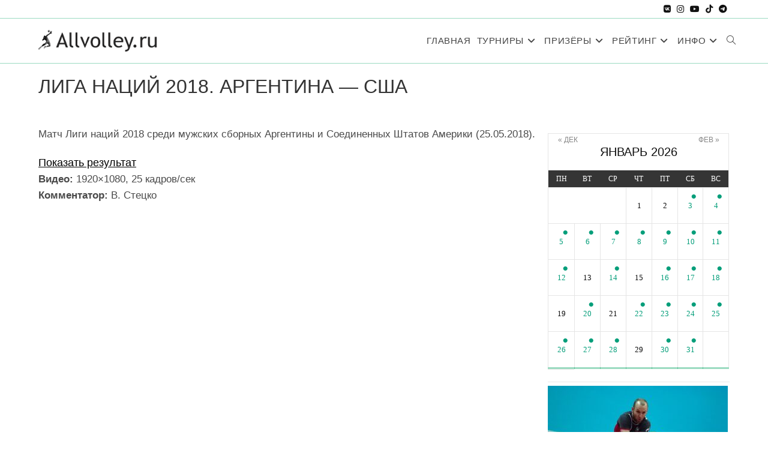

--- FILE ---
content_type: text/html; charset=UTF-8
request_url: https://allvolley.ru/argentine-usa.html
body_size: 23627
content:
<!DOCTYPE html>
<html class="html" dir="ltr" lang="ru-RU">
<head>
	<meta charset="UTF-8">
	<link rel="profile" href="https://gmpg.org/xfn/11">
<!-- Yandex.RTB -->
<script>window.yaContextCb=window.yaContextCb||[]</script>
<script src="https://yandex.ru/ads/system/context.js" async></script>
	
	<title>Лига наций 2018. Аргентина - США</title>
	<style>img:is([sizes="auto" i], [sizes^="auto," i]) { contain-intrinsic-size: 3000px 1500px }</style>
	
		<!-- All in One SEO Pro 4.7.0 - aioseo.com -->
		<meta name="description" content="Волейбол. Видеозапись матча Лиги наций между мужскими сборными Аргентины и США" />
		<meta name="robots" content="max-image-preview:large" />
		<meta name="google-site-verification" content="google34b668bae64be9bc.html" />
		<meta name="keywords" content="волейбол лига наций,лига наций,лига наций 2018,лига наций видео,лига наций смотреть,лига наций 2018 записи матчей,лига наций сша" />
		<link rel="canonical" href="https://allvolley.ru/argentine-usa.html" />
		<meta name="generator" content="All in One SEO Pro (AIOSEO) 4.7.0" />
		<meta name="google" content="nositelinkssearchbox" />
		<!-- All in One SEO Pro -->

<link rel="pingback" href="https://allvolley.ru/xmlrpc.php">
<meta name="viewport" content="width=device-width, initial-scale=1"><link rel='dns-prefetch' href='//fonts.googleapis.com' />
<link rel="alternate" type="application/rss+xml" title="Allvolley.ru &raquo; Лента" href="https://allvolley.ru/feed" />
<link rel="alternate" type="application/rss+xml" title="Allvolley.ru &raquo; Лента комментариев" href="https://allvolley.ru/comments/feed" />
<link rel="alternate" type="application/rss+xml" title="Allvolley.ru &raquo; Лента комментариев к &laquo;Лига наций 2018. Аргентина &#8212; США&raquo;" href="https://allvolley.ru/argentine-usa.html/feed" />
		<style>
			.lazyload,
			.lazyloading {
				max-width: 100%;
			}
		</style>
		<script>
window._wpemojiSettings = {"baseUrl":"https:\/\/s.w.org\/images\/core\/emoji\/16.0.1\/72x72\/","ext":".png","svgUrl":"https:\/\/s.w.org\/images\/core\/emoji\/16.0.1\/svg\/","svgExt":".svg","source":{"concatemoji":"https:\/\/allvolley.ru\/wp-includes\/js\/wp-emoji-release.min.js?ver=a2f761828016043b63be7934396893b6"}};
/*! This file is auto-generated */
!function(s,n){var o,i,e;function c(e){try{var t={supportTests:e,timestamp:(new Date).valueOf()};sessionStorage.setItem(o,JSON.stringify(t))}catch(e){}}function p(e,t,n){e.clearRect(0,0,e.canvas.width,e.canvas.height),e.fillText(t,0,0);var t=new Uint32Array(e.getImageData(0,0,e.canvas.width,e.canvas.height).data),a=(e.clearRect(0,0,e.canvas.width,e.canvas.height),e.fillText(n,0,0),new Uint32Array(e.getImageData(0,0,e.canvas.width,e.canvas.height).data));return t.every(function(e,t){return e===a[t]})}function u(e,t){e.clearRect(0,0,e.canvas.width,e.canvas.height),e.fillText(t,0,0);for(var n=e.getImageData(16,16,1,1),a=0;a<n.data.length;a++)if(0!==n.data[a])return!1;return!0}function f(e,t,n,a){switch(t){case"flag":return n(e,"\ud83c\udff3\ufe0f\u200d\u26a7\ufe0f","\ud83c\udff3\ufe0f\u200b\u26a7\ufe0f")?!1:!n(e,"\ud83c\udde8\ud83c\uddf6","\ud83c\udde8\u200b\ud83c\uddf6")&&!n(e,"\ud83c\udff4\udb40\udc67\udb40\udc62\udb40\udc65\udb40\udc6e\udb40\udc67\udb40\udc7f","\ud83c\udff4\u200b\udb40\udc67\u200b\udb40\udc62\u200b\udb40\udc65\u200b\udb40\udc6e\u200b\udb40\udc67\u200b\udb40\udc7f");case"emoji":return!a(e,"\ud83e\udedf")}return!1}function g(e,t,n,a){var r="undefined"!=typeof WorkerGlobalScope&&self instanceof WorkerGlobalScope?new OffscreenCanvas(300,150):s.createElement("canvas"),o=r.getContext("2d",{willReadFrequently:!0}),i=(o.textBaseline="top",o.font="600 32px Arial",{});return e.forEach(function(e){i[e]=t(o,e,n,a)}),i}function t(e){var t=s.createElement("script");t.src=e,t.defer=!0,s.head.appendChild(t)}"undefined"!=typeof Promise&&(o="wpEmojiSettingsSupports",i=["flag","emoji"],n.supports={everything:!0,everythingExceptFlag:!0},e=new Promise(function(e){s.addEventListener("DOMContentLoaded",e,{once:!0})}),new Promise(function(t){var n=function(){try{var e=JSON.parse(sessionStorage.getItem(o));if("object"==typeof e&&"number"==typeof e.timestamp&&(new Date).valueOf()<e.timestamp+604800&&"object"==typeof e.supportTests)return e.supportTests}catch(e){}return null}();if(!n){if("undefined"!=typeof Worker&&"undefined"!=typeof OffscreenCanvas&&"undefined"!=typeof URL&&URL.createObjectURL&&"undefined"!=typeof Blob)try{var e="postMessage("+g.toString()+"("+[JSON.stringify(i),f.toString(),p.toString(),u.toString()].join(",")+"));",a=new Blob([e],{type:"text/javascript"}),r=new Worker(URL.createObjectURL(a),{name:"wpTestEmojiSupports"});return void(r.onmessage=function(e){c(n=e.data),r.terminate(),t(n)})}catch(e){}c(n=g(i,f,p,u))}t(n)}).then(function(e){for(var t in e)n.supports[t]=e[t],n.supports.everything=n.supports.everything&&n.supports[t],"flag"!==t&&(n.supports.everythingExceptFlag=n.supports.everythingExceptFlag&&n.supports[t]);n.supports.everythingExceptFlag=n.supports.everythingExceptFlag&&!n.supports.flag,n.DOMReady=!1,n.readyCallback=function(){n.DOMReady=!0}}).then(function(){return e}).then(function(){var e;n.supports.everything||(n.readyCallback(),(e=n.source||{}).concatemoji?t(e.concatemoji):e.wpemoji&&e.twemoji&&(t(e.twemoji),t(e.wpemoji)))}))}((window,document),window._wpemojiSettings);
</script>
<style id='wp-emoji-styles-inline-css'>

	img.wp-smiley, img.emoji {
		display: inline !important;
		border: none !important;
		box-shadow: none !important;
		height: 1em !important;
		width: 1em !important;
		margin: 0 0.07em !important;
		vertical-align: -0.1em !important;
		background: none !important;
		padding: 0 !important;
	}
</style>
<link rel='stylesheet' id='wp-block-library-css' href='https://allvolley.ru/wp-includes/css/dist/block-library/style.min.css?ver=a2f761828016043b63be7934396893b6' media='all' />
<style id='wp-block-library-theme-inline-css'>
.wp-block-audio :where(figcaption){color:#555;font-size:13px;text-align:center}.is-dark-theme .wp-block-audio :where(figcaption){color:#ffffffa6}.wp-block-audio{margin:0 0 1em}.wp-block-code{border:1px solid #ccc;border-radius:4px;font-family:Menlo,Consolas,monaco,monospace;padding:.8em 1em}.wp-block-embed :where(figcaption){color:#555;font-size:13px;text-align:center}.is-dark-theme .wp-block-embed :where(figcaption){color:#ffffffa6}.wp-block-embed{margin:0 0 1em}.blocks-gallery-caption{color:#555;font-size:13px;text-align:center}.is-dark-theme .blocks-gallery-caption{color:#ffffffa6}:root :where(.wp-block-image figcaption){color:#555;font-size:13px;text-align:center}.is-dark-theme :root :where(.wp-block-image figcaption){color:#ffffffa6}.wp-block-image{margin:0 0 1em}.wp-block-pullquote{border-bottom:4px solid;border-top:4px solid;color:currentColor;margin-bottom:1.75em}.wp-block-pullquote cite,.wp-block-pullquote footer,.wp-block-pullquote__citation{color:currentColor;font-size:.8125em;font-style:normal;text-transform:uppercase}.wp-block-quote{border-left:.25em solid;margin:0 0 1.75em;padding-left:1em}.wp-block-quote cite,.wp-block-quote footer{color:currentColor;font-size:.8125em;font-style:normal;position:relative}.wp-block-quote:where(.has-text-align-right){border-left:none;border-right:.25em solid;padding-left:0;padding-right:1em}.wp-block-quote:where(.has-text-align-center){border:none;padding-left:0}.wp-block-quote.is-large,.wp-block-quote.is-style-large,.wp-block-quote:where(.is-style-plain){border:none}.wp-block-search .wp-block-search__label{font-weight:700}.wp-block-search__button{border:1px solid #ccc;padding:.375em .625em}:where(.wp-block-group.has-background){padding:1.25em 2.375em}.wp-block-separator.has-css-opacity{opacity:.4}.wp-block-separator{border:none;border-bottom:2px solid;margin-left:auto;margin-right:auto}.wp-block-separator.has-alpha-channel-opacity{opacity:1}.wp-block-separator:not(.is-style-wide):not(.is-style-dots){width:100px}.wp-block-separator.has-background:not(.is-style-dots){border-bottom:none;height:1px}.wp-block-separator.has-background:not(.is-style-wide):not(.is-style-dots){height:2px}.wp-block-table{margin:0 0 1em}.wp-block-table td,.wp-block-table th{word-break:normal}.wp-block-table :where(figcaption){color:#555;font-size:13px;text-align:center}.is-dark-theme .wp-block-table :where(figcaption){color:#ffffffa6}.wp-block-video :where(figcaption){color:#555;font-size:13px;text-align:center}.is-dark-theme .wp-block-video :where(figcaption){color:#ffffffa6}.wp-block-video{margin:0 0 1em}:root :where(.wp-block-template-part.has-background){margin-bottom:0;margin-top:0;padding:1.25em 2.375em}
</style>
<style id='classic-theme-styles-inline-css'>
/*! This file is auto-generated */
.wp-block-button__link{color:#fff;background-color:#32373c;border-radius:9999px;box-shadow:none;text-decoration:none;padding:calc(.667em + 2px) calc(1.333em + 2px);font-size:1.125em}.wp-block-file__button{background:#32373c;color:#fff;text-decoration:none}
</style>
<link rel='stylesheet' id='ultimate_blocks-cgb-style-css-css' href='https://allvolley.ru/wp-content/plugins/ultimate-blocks/dist/blocks.style.build.css?ver=3.4.2' media='all' />
<style id='global-styles-inline-css'>
:root{--wp--preset--aspect-ratio--square: 1;--wp--preset--aspect-ratio--4-3: 4/3;--wp--preset--aspect-ratio--3-4: 3/4;--wp--preset--aspect-ratio--3-2: 3/2;--wp--preset--aspect-ratio--2-3: 2/3;--wp--preset--aspect-ratio--16-9: 16/9;--wp--preset--aspect-ratio--9-16: 9/16;--wp--preset--color--black: #000000;--wp--preset--color--cyan-bluish-gray: #abb8c3;--wp--preset--color--white: #ffffff;--wp--preset--color--pale-pink: #f78da7;--wp--preset--color--vivid-red: #cf2e2e;--wp--preset--color--luminous-vivid-orange: #ff6900;--wp--preset--color--luminous-vivid-amber: #fcb900;--wp--preset--color--light-green-cyan: #7bdcb5;--wp--preset--color--vivid-green-cyan: #00d084;--wp--preset--color--pale-cyan-blue: #8ed1fc;--wp--preset--color--vivid-cyan-blue: #0693e3;--wp--preset--color--vivid-purple: #9b51e0;--wp--preset--gradient--vivid-cyan-blue-to-vivid-purple: linear-gradient(135deg,rgba(6,147,227,1) 0%,rgb(155,81,224) 100%);--wp--preset--gradient--light-green-cyan-to-vivid-green-cyan: linear-gradient(135deg,rgb(122,220,180) 0%,rgb(0,208,130) 100%);--wp--preset--gradient--luminous-vivid-amber-to-luminous-vivid-orange: linear-gradient(135deg,rgba(252,185,0,1) 0%,rgba(255,105,0,1) 100%);--wp--preset--gradient--luminous-vivid-orange-to-vivid-red: linear-gradient(135deg,rgba(255,105,0,1) 0%,rgb(207,46,46) 100%);--wp--preset--gradient--very-light-gray-to-cyan-bluish-gray: linear-gradient(135deg,rgb(238,238,238) 0%,rgb(169,184,195) 100%);--wp--preset--gradient--cool-to-warm-spectrum: linear-gradient(135deg,rgb(74,234,220) 0%,rgb(151,120,209) 20%,rgb(207,42,186) 40%,rgb(238,44,130) 60%,rgb(251,105,98) 80%,rgb(254,248,76) 100%);--wp--preset--gradient--blush-light-purple: linear-gradient(135deg,rgb(255,206,236) 0%,rgb(152,150,240) 100%);--wp--preset--gradient--blush-bordeaux: linear-gradient(135deg,rgb(254,205,165) 0%,rgb(254,45,45) 50%,rgb(107,0,62) 100%);--wp--preset--gradient--luminous-dusk: linear-gradient(135deg,rgb(255,203,112) 0%,rgb(199,81,192) 50%,rgb(65,88,208) 100%);--wp--preset--gradient--pale-ocean: linear-gradient(135deg,rgb(255,245,203) 0%,rgb(182,227,212) 50%,rgb(51,167,181) 100%);--wp--preset--gradient--electric-grass: linear-gradient(135deg,rgb(202,248,128) 0%,rgb(113,206,126) 100%);--wp--preset--gradient--midnight: linear-gradient(135deg,rgb(2,3,129) 0%,rgb(40,116,252) 100%);--wp--preset--font-size--small: 13px;--wp--preset--font-size--medium: 20px;--wp--preset--font-size--large: 36px;--wp--preset--font-size--x-large: 42px;--wp--preset--spacing--20: 0.44rem;--wp--preset--spacing--30: 0.67rem;--wp--preset--spacing--40: 1rem;--wp--preset--spacing--50: 1.5rem;--wp--preset--spacing--60: 2.25rem;--wp--preset--spacing--70: 3.38rem;--wp--preset--spacing--80: 5.06rem;--wp--preset--shadow--natural: 6px 6px 9px rgba(0, 0, 0, 0.2);--wp--preset--shadow--deep: 12px 12px 50px rgba(0, 0, 0, 0.4);--wp--preset--shadow--sharp: 6px 6px 0px rgba(0, 0, 0, 0.2);--wp--preset--shadow--outlined: 6px 6px 0px -3px rgba(255, 255, 255, 1), 6px 6px rgba(0, 0, 0, 1);--wp--preset--shadow--crisp: 6px 6px 0px rgba(0, 0, 0, 1);}:where(.is-layout-flex){gap: 0.5em;}:where(.is-layout-grid){gap: 0.5em;}body .is-layout-flex{display: flex;}.is-layout-flex{flex-wrap: wrap;align-items: center;}.is-layout-flex > :is(*, div){margin: 0;}body .is-layout-grid{display: grid;}.is-layout-grid > :is(*, div){margin: 0;}:where(.wp-block-columns.is-layout-flex){gap: 2em;}:where(.wp-block-columns.is-layout-grid){gap: 2em;}:where(.wp-block-post-template.is-layout-flex){gap: 1.25em;}:where(.wp-block-post-template.is-layout-grid){gap: 1.25em;}.has-black-color{color: var(--wp--preset--color--black) !important;}.has-cyan-bluish-gray-color{color: var(--wp--preset--color--cyan-bluish-gray) !important;}.has-white-color{color: var(--wp--preset--color--white) !important;}.has-pale-pink-color{color: var(--wp--preset--color--pale-pink) !important;}.has-vivid-red-color{color: var(--wp--preset--color--vivid-red) !important;}.has-luminous-vivid-orange-color{color: var(--wp--preset--color--luminous-vivid-orange) !important;}.has-luminous-vivid-amber-color{color: var(--wp--preset--color--luminous-vivid-amber) !important;}.has-light-green-cyan-color{color: var(--wp--preset--color--light-green-cyan) !important;}.has-vivid-green-cyan-color{color: var(--wp--preset--color--vivid-green-cyan) !important;}.has-pale-cyan-blue-color{color: var(--wp--preset--color--pale-cyan-blue) !important;}.has-vivid-cyan-blue-color{color: var(--wp--preset--color--vivid-cyan-blue) !important;}.has-vivid-purple-color{color: var(--wp--preset--color--vivid-purple) !important;}.has-black-background-color{background-color: var(--wp--preset--color--black) !important;}.has-cyan-bluish-gray-background-color{background-color: var(--wp--preset--color--cyan-bluish-gray) !important;}.has-white-background-color{background-color: var(--wp--preset--color--white) !important;}.has-pale-pink-background-color{background-color: var(--wp--preset--color--pale-pink) !important;}.has-vivid-red-background-color{background-color: var(--wp--preset--color--vivid-red) !important;}.has-luminous-vivid-orange-background-color{background-color: var(--wp--preset--color--luminous-vivid-orange) !important;}.has-luminous-vivid-amber-background-color{background-color: var(--wp--preset--color--luminous-vivid-amber) !important;}.has-light-green-cyan-background-color{background-color: var(--wp--preset--color--light-green-cyan) !important;}.has-vivid-green-cyan-background-color{background-color: var(--wp--preset--color--vivid-green-cyan) !important;}.has-pale-cyan-blue-background-color{background-color: var(--wp--preset--color--pale-cyan-blue) !important;}.has-vivid-cyan-blue-background-color{background-color: var(--wp--preset--color--vivid-cyan-blue) !important;}.has-vivid-purple-background-color{background-color: var(--wp--preset--color--vivid-purple) !important;}.has-black-border-color{border-color: var(--wp--preset--color--black) !important;}.has-cyan-bluish-gray-border-color{border-color: var(--wp--preset--color--cyan-bluish-gray) !important;}.has-white-border-color{border-color: var(--wp--preset--color--white) !important;}.has-pale-pink-border-color{border-color: var(--wp--preset--color--pale-pink) !important;}.has-vivid-red-border-color{border-color: var(--wp--preset--color--vivid-red) !important;}.has-luminous-vivid-orange-border-color{border-color: var(--wp--preset--color--luminous-vivid-orange) !important;}.has-luminous-vivid-amber-border-color{border-color: var(--wp--preset--color--luminous-vivid-amber) !important;}.has-light-green-cyan-border-color{border-color: var(--wp--preset--color--light-green-cyan) !important;}.has-vivid-green-cyan-border-color{border-color: var(--wp--preset--color--vivid-green-cyan) !important;}.has-pale-cyan-blue-border-color{border-color: var(--wp--preset--color--pale-cyan-blue) !important;}.has-vivid-cyan-blue-border-color{border-color: var(--wp--preset--color--vivid-cyan-blue) !important;}.has-vivid-purple-border-color{border-color: var(--wp--preset--color--vivid-purple) !important;}.has-vivid-cyan-blue-to-vivid-purple-gradient-background{background: var(--wp--preset--gradient--vivid-cyan-blue-to-vivid-purple) !important;}.has-light-green-cyan-to-vivid-green-cyan-gradient-background{background: var(--wp--preset--gradient--light-green-cyan-to-vivid-green-cyan) !important;}.has-luminous-vivid-amber-to-luminous-vivid-orange-gradient-background{background: var(--wp--preset--gradient--luminous-vivid-amber-to-luminous-vivid-orange) !important;}.has-luminous-vivid-orange-to-vivid-red-gradient-background{background: var(--wp--preset--gradient--luminous-vivid-orange-to-vivid-red) !important;}.has-very-light-gray-to-cyan-bluish-gray-gradient-background{background: var(--wp--preset--gradient--very-light-gray-to-cyan-bluish-gray) !important;}.has-cool-to-warm-spectrum-gradient-background{background: var(--wp--preset--gradient--cool-to-warm-spectrum) !important;}.has-blush-light-purple-gradient-background{background: var(--wp--preset--gradient--blush-light-purple) !important;}.has-blush-bordeaux-gradient-background{background: var(--wp--preset--gradient--blush-bordeaux) !important;}.has-luminous-dusk-gradient-background{background: var(--wp--preset--gradient--luminous-dusk) !important;}.has-pale-ocean-gradient-background{background: var(--wp--preset--gradient--pale-ocean) !important;}.has-electric-grass-gradient-background{background: var(--wp--preset--gradient--electric-grass) !important;}.has-midnight-gradient-background{background: var(--wp--preset--gradient--midnight) !important;}.has-small-font-size{font-size: var(--wp--preset--font-size--small) !important;}.has-medium-font-size{font-size: var(--wp--preset--font-size--medium) !important;}.has-large-font-size{font-size: var(--wp--preset--font-size--large) !important;}.has-x-large-font-size{font-size: var(--wp--preset--font-size--x-large) !important;}
:where(.wp-block-post-template.is-layout-flex){gap: 1.25em;}:where(.wp-block-post-template.is-layout-grid){gap: 1.25em;}
:where(.wp-block-columns.is-layout-flex){gap: 2em;}:where(.wp-block-columns.is-layout-grid){gap: 2em;}
:root :where(.wp-block-pullquote){font-size: 1.5em;line-height: 1.6;}
</style>
<link rel='stylesheet' id='dashicons-css' href='https://allvolley.ru/wp-includes/css/dashicons.min.css?ver=a2f761828016043b63be7934396893b6' media='all' />
<link rel='stylesheet' id='sportspress-general-css' href='//allvolley.ru/wp-content/plugins/sportspress-pro/includes/sportspress/assets/css/sportspress.css?ver=2.7.26' media='all' />
<link rel='stylesheet' id='sportspress-icons-css' href='//allvolley.ru/wp-content/plugins/sportspress-pro/includes/sportspress/assets/css/icons.css?ver=2.7.26' media='all' />
<link rel='stylesheet' id='sportspress-league-menu-css' href='//allvolley.ru/wp-content/plugins/sportspress-pro/includes/sportspress-league-menu/css/sportspress-league-menu.css?ver=2.1.2' media='all' />
<link rel='stylesheet' id='sportspress-event-statistics-css' href='//allvolley.ru/wp-content/plugins/sportspress-pro/includes/sportspress-match-stats/css/sportspress-match-stats.css?ver=2.2' media='all' />
<link rel='stylesheet' id='sportspress-results-matrix-css' href='//allvolley.ru/wp-content/plugins/sportspress-pro/includes/sportspress-results-matrix/css/sportspress-results-matrix.css?ver=2.6.9' media='all' />
<link rel='stylesheet' id='sportspress-scoreboard-css' href='//allvolley.ru/wp-content/plugins/sportspress-pro/includes/sportspress-scoreboard/css/sportspress-scoreboard.css?ver=2.6.11' media='all' />
<link rel='stylesheet' id='sportspress-scoreboard-ltr-css' href='//allvolley.ru/wp-content/plugins/sportspress-pro/includes/sportspress-scoreboard/css/sportspress-scoreboard-ltr.css?ver=2.6.11' media='all' />
<link rel='stylesheet' id='sportspress-timelines-css' href='//allvolley.ru/wp-content/plugins/sportspress-pro/includes/sportspress-timelines/css/sportspress-timelines.css?ver=2.6' media='all' />
<link rel='stylesheet' id='sportspress-tournaments-css' href='//allvolley.ru/wp-content/plugins/sportspress-pro/includes/sportspress-tournaments/css/sportspress-tournaments.css?ver=2.6.21' media='all' />
<link rel='stylesheet' id='sportspress-tournaments-ltr-css' href='//allvolley.ru/wp-content/plugins/sportspress-pro/includes/sportspress-tournaments/css/sportspress-tournaments-ltr.css?ver=2.6.21' media='all' />
<link rel='stylesheet' id='jquery-bracket-css' href='//allvolley.ru/wp-content/plugins/sportspress-pro/includes/sportspress-tournaments/css/jquery.bracket.min.css?ver=0.11.0' media='all' />
<link rel='stylesheet' id='sportspress-user-scores-css' href='//allvolley.ru/wp-content/plugins/sportspress-pro/includes/sportspress-user-scores/css/sportspress-user-scores.css?ver=2.3' media='all' />
<link rel='stylesheet' id='sportspress-roboto-css' href='//fonts.googleapis.com/css?family=Roboto%3A400%2C500&#038;subset=cyrillic%2Ccyrillic-ext%2Cgreek%2Cgreek-ext%2Clatin-ext%2Cvietnamese&#038;ver=2.7' media='all' />
<link rel='stylesheet' id='sportspress-style-css' href='//allvolley.ru/wp-content/plugins/sportspress-pro/includes/sportspress/assets/css/sportspress-style.css?ver=2.7' media='all' />
<link rel='stylesheet' id='sportspress-style-ltr-css' href='//allvolley.ru/wp-content/plugins/sportspress-pro/includes/sportspress/assets/css/sportspress-style-ltr.css?ver=2.7' media='all' />
<link rel='stylesheet' id='ub-extension-style-css-css' href='https://allvolley.ru/wp-content/plugins/ultimate-blocks/src/extensions/style.css?ver=a2f761828016043b63be7934396893b6' media='all' />
<link rel='stylesheet' id='font-awesome-css' href='https://allvolley.ru/wp-content/themes/oceanwp/assets/fonts/fontawesome/css/all.min.css?ver=6.7.2' media='all' />
<link rel='stylesheet' id='simple-line-icons-css' href='https://allvolley.ru/wp-content/themes/oceanwp/assets/css/third/simple-line-icons.min.css?ver=2.4.0' media='all' />
<link rel='stylesheet' id='oceanwp-style-css' href='https://allvolley.ru/wp-content/themes/oceanwp/assets/css/style.min.css?ver=4.0.6' media='all' />
<link rel='stylesheet' id='oceanwp-hamburgers-css' href='https://allvolley.ru/wp-content/themes/oceanwp/assets/css/third/hamburgers/hamburgers.min.css?ver=4.0.6' media='all' />
<link rel='stylesheet' id='oceanwp-3dx-css' href='https://allvolley.ru/wp-content/themes/oceanwp/assets/css/third/hamburgers/types/3dx.css?ver=4.0.6' media='all' />
<link rel='stylesheet' id='tablepress-default-css' href='https://allvolley.ru/wp-content/plugins/tablepress/css/build/default.css?ver=3.0.4' media='all' />
<link rel='stylesheet' id='oe-widgets-style-css' href='https://allvolley.ru/wp-content/plugins/ocean-extra/assets/css/widgets.css?ver=a2f761828016043b63be7934396893b6' media='all' />
<style type="text/css"> /* SportsPress Frontend CSS */ .sp-event-calendar tbody td a,.sp-event-calendar tbody td a:hover{background: none;}.sp-data-table th,.sp-calendar th,.sp-data-table tfoot,.sp-calendar tfoot,.sp-button,.sp-heading{background:#353535 !important}.sp-calendar tbody a{color:#353535 !important}.sp-data-table tbody,.sp-calendar tbody{background: #ffffff !important}.sp-data-table tbody,.sp-calendar tbody{color: #0f0f0f !important}.sp-data-table th,.sp-data-table th a,.sp-data-table tfoot,.sp-data-table tfoot a,.sp-calendar th,.sp-calendar th a,.sp-calendar tfoot,.sp-calendar tfoot a,.sp-button,.sp-heading{color: #ffffff !important}.sp-data-table tbody a,.sp-data-table tbody a:hover,.sp-calendar tbody a:focus{color: #049e7a !important}.sp-highlight,.sp-calendar td#today{background: #ffffff !important}.sp-statistic-bar{background:#353535}.sp-statistic-bar-fill{background:#049e7a}.sp-template-scoreboard .sp-scoreboard-nav{color:#ffffff !important}.sp-template-scoreboard .sp-scoreboard-nav{background-color:#049e7a !important}.sp-tournament-bracket .sp-event{border-color:#ffffff !important}.sp-tournament-bracket .sp-team .sp-team-name:before{border-left-color:#ffffff !important}.sp-tournament-bracket .sp-event .sp-event-main, .sp-tournament-bracket .sp-team .sp-team-name{color:#0f0f0f !important}.sp-tournament-bracket .sp-team .sp-team-name.sp-heading{color:#ffffff !important}.sp-data-table th,.sp-template-countdown .sp-event-venue,.sp-template-countdown .sp-event-league,.sp-template-gallery .gallery-caption{background:#353535 !important}.sp-data-table th,.sp-template-countdown .sp-event-venue,.sp-template-countdown .sp-event-league,.sp-template-gallery .gallery-caption{border-color:#1b1b1b !important}.sp-table-caption,.sp-data-table,.sp-data-table tfoot,.sp-template .sp-view-all-link,.sp-template-gallery .sp-gallery-group-name,.sp-template-gallery .sp-gallery-wrapper,.sp-template-countdown .sp-event-name,.sp-countdown time,.sp-template-details dl,.sp-event-statistics .sp-statistic-bar,.sp-tournament-bracket .sp-team-name,.sp-profile-selector{background:#ffffff !important}.sp-table-caption,.sp-data-table,.sp-data-table td,.sp-template .sp-view-all-link,.sp-template-gallery .sp-gallery-group-name,.sp-template-gallery .sp-gallery-wrapper,.sp-template-countdown .sp-event-name,.sp-countdown time,.sp-countdown span,.sp-template-details dl,.sp-event-statistics .sp-statistic-bar,.sp-tournament-bracket thead th,.sp-tournament-bracket .sp-team-name,.sp-tournament-bracket .sp-event,.sp-profile-selector{border-color:#e5e5e5 !important}.sp-tournament-bracket .sp-team .sp-team-name:before{border-left-color:#e5e5e5 !important;border-right-color:#e5e5e5 !important}.sp-data-table .sp-highlight,.sp-data-table .highlighted td,.sp-template-scoreboard td:hover{background:#f9f9f9 !important}.sp-template *,.sp-data-table *,.sp-table-caption,.sp-data-table tfoot a:hover,.sp-template .sp-view-all-link a:hover,.sp-template-gallery .sp-gallery-group-name,.sp-template-details dd,.sp-template-event-logos .sp-team-result,.sp-template-event-blocks .sp-event-results,.sp-template-scoreboard a,.sp-template-scoreboard a:hover,.sp-tournament-bracket,.sp-tournament-bracket .sp-event .sp-event-title:hover,.sp-tournament-bracket .sp-event .sp-event-title:hover *{color:#0f0f0f !important}.sp-template .sp-view-all-link a,.sp-countdown span small,.sp-template-event-calendar tfoot a,.sp-template-event-blocks .sp-event-date,.sp-template-details dt,.sp-template-scoreboard .sp-scoreboard-date,.sp-tournament-bracket th,.sp-tournament-bracket .sp-event .sp-event-title,.sp-template-scoreboard .sp-scoreboard-date,.sp-tournament-bracket .sp-event .sp-event-title *{color:rgba(15,15,15,0.5) !important}.sp-data-table th,.sp-template-countdown .sp-event-venue,.sp-template-countdown .sp-event-league,.sp-template-gallery .gallery-item a,.sp-template-gallery .gallery-caption,.sp-template-scoreboard .sp-scoreboard-nav,.sp-tournament-bracket .sp-team-name:hover,.sp-tournament-bracket thead th,.sp-tournament-bracket .sp-heading{color:#ffffff !important}.sp-template a,.sp-data-table a,.sp-tab-menu-item-active a, .sp-tab-menu-item-active a:hover,.sp-template .sp-message{color:#049e7a !important}.sp-template-gallery .gallery-caption strong,.sp-tournament-bracket .sp-team-name:hover,.sp-template-scoreboard .sp-scoreboard-nav,.sp-tournament-bracket .sp-heading{background:#049e7a !important}.sp-tournament-bracket .sp-team-name:hover,.sp-tournament-bracket .sp-heading,.sp-tab-menu-item-active a, .sp-tab-menu-item-active a:hover,.sp-template .sp-message{border-color:#049e7a !important} /* SportsPress Custom CSS */ .sp-data-table .sp-highlight, .sp-data-table .highlighted td, .sp-template-scoreboard td:hover {
    background: #e5e5e5 !important;
}</style><script src="https://allvolley.ru/wp-includes/js/jquery/jquery.min.js?ver=3.7.1" id="jquery-core-js"></script>
<script src="https://allvolley.ru/wp-includes/js/jquery/jquery-migrate.min.js?ver=3.4.1" id="jquery-migrate-js"></script>
<script src="https://allvolley.ru/wp-content/plugins/sportspress-pro/includes/sportspress-tournaments/js/jquery.bracket.min.js?ver=0.11.0" id="jquery-bracket-js"></script>
<link rel="https://api.w.org/" href="https://allvolley.ru/wp-json/" /><link rel="alternate" title="JSON" type="application/json" href="https://allvolley.ru/wp-json/wp/v2/posts/2679" /><link rel="EditURI" type="application/rsd+xml" title="RSD" href="https://allvolley.ru/xmlrpc.php?rsd" />

<link rel='shortlink' href='https://allvolley.ru/?p=2679' />
<link rel="alternate" title="oEmbed (JSON)" type="application/json+oembed" href="https://allvolley.ru/wp-json/oembed/1.0/embed?url=https%3A%2F%2Fallvolley.ru%2Fargentine-usa.html" />
<link rel="alternate" title="oEmbed (XML)" type="text/xml+oembed" href="https://allvolley.ru/wp-json/oembed/1.0/embed?url=https%3A%2F%2Fallvolley.ru%2Fargentine-usa.html&#038;format=xml" />
<style id="mystickymenu" type="text/css">#mysticky-nav { width:100%; position: static; height: auto !important; }#mysticky-nav.wrapfixed { position:fixed; left: 0px; margin-top:0px;  z-index: 99990; -webkit-transition: 0.7s; -moz-transition: 0.7s; -o-transition: 0.7s; transition: 0.7s; -ms-filter:"progid:DXImageTransform.Microsoft.Alpha(Opacity=93)"; filter: alpha(opacity=93); opacity:0.93; background-color: #ffffff;}#mysticky-nav.wrapfixed .myfixed{ background-color: #ffffff; position: relative;top: auto;left: auto;right: auto;}#mysticky-nav.wrapfixed ul li.menu-item a { color: #0a0a0a;}#mysticky-nav .myfixed { margin:0 auto; float:none; border:0px; background:none; max-width:100%; }</style>			<style type="text/css">
																															</style>
					<script>
			document.documentElement.className = document.documentElement.className.replace('no-js', 'js');
		</script>
				<style>
			.no-js img.lazyload {
				display: none;
			}

			figure.wp-block-image img.lazyloading {
				min-width: 150px;
			}

			.lazyload,
			.lazyloading {
				--smush-placeholder-width: 100px;
				--smush-placeholder-aspect-ratio: 1/1;
				width: var(--smush-image-width, var(--smush-placeholder-width)) !important;
				aspect-ratio: var(--smush-image-aspect-ratio, var(--smush-placeholder-aspect-ratio)) !important;
			}

						.lazyload, .lazyloading {
				opacity: 0;
			}

			.lazyloaded {
				opacity: 1;
				transition: opacity 400ms;
				transition-delay: 0ms;
			}

					</style>
		<style id="uagb-style-frontend-2679">.uag-blocks-common-selector{z-index:var(--z-index-desktop) !important}@media (max-width: 976px){.uag-blocks-common-selector{z-index:var(--z-index-tablet) !important}}@media (max-width: 767px){.uag-blocks-common-selector{z-index:var(--z-index-mobile) !important}}
</style><link rel="icon" href="https://allvolley.ru/wp-content/uploads/2019/08/cropped-favicon-32x32.png" sizes="32x32" />
<link rel="icon" href="https://allvolley.ru/wp-content/uploads/2019/08/cropped-favicon-192x192.png" sizes="192x192" />
<link rel="apple-touch-icon" href="https://allvolley.ru/wp-content/uploads/2019/08/cropped-favicon-180x180.png" />
<meta name="msapplication-TileImage" content="https://allvolley.ru/wp-content/uploads/2019/08/cropped-favicon-270x270.png" />
		<style id="wp-custom-css">
			.embed-responsive.embed-responsive-16by9{padding-bottom:56.25%}.embed-responsive.embed-responsive-4by3{padding-bottom:75%}.embed-responsive{position:relative;display:block;height:0;padding:0;overflow:hidden;width:100%}.embed-responsive .embed-responsive-item,.embed-responsive iframe,.embed-responsive embed,.embed-responsive object{position:absolute;top:0;bottom:0;left:0;width:100%;height:100%;border:0}a:focus{outline:none !important}		</style>
		<!-- OceanWP CSS -->
<style type="text/css">
/* Colors */table th,table td,hr,.content-area,body.content-left-sidebar #content-wrap .content-area,.content-left-sidebar .content-area,#top-bar-wrap,#site-header,#site-header.top-header #search-toggle,.dropdown-menu ul li,.centered-minimal-page-header,.blog-entry.post,.blog-entry.grid-entry .blog-entry-inner,.blog-entry.thumbnail-entry .blog-entry-bottom,.single-post .entry-title,.single .entry-share-wrap .entry-share,.single .entry-share,.single .entry-share ul li a,.single nav.post-navigation,.single nav.post-navigation .nav-links .nav-previous,#author-bio,#author-bio .author-bio-avatar,#author-bio .author-bio-social li a,#related-posts,#comments,.comment-body,#respond #cancel-comment-reply-link,#blog-entries .type-page,.page-numbers a,.page-numbers span:not(.elementor-screen-only),.page-links span,body #wp-calendar caption,body #wp-calendar th,body #wp-calendar tbody,body .contact-info-widget.default i,body .contact-info-widget.big-icons i,body .contact-info-widget.big-icons .owp-icon,body .contact-info-widget.default .owp-icon,body .posts-thumbnails-widget li,body .tagcloud a{border-color:rgba(0,163,97,0.39)}a{color:#000000}a .owp-icon use{stroke:#000000}a:hover{color:#969696}a:hover .owp-icon use{stroke:#969696}.separate-layout,.has-parallax-footer.separate-layout #main{background-color:#ffffff}body .theme-button,body input[type="submit"],body button[type="submit"],body button,body .button,body div.wpforms-container-full .wpforms-form input[type=submit],body div.wpforms-container-full .wpforms-form button[type=submit],body div.wpforms-container-full .wpforms-form .wpforms-page-button,.woocommerce-cart .wp-element-button,.woocommerce-checkout .wp-element-button,.wp-block-button__link{border-color:#ffffff}body .theme-button:hover,body input[type="submit"]:hover,body button[type="submit"]:hover,body button:hover,body .button:hover,body div.wpforms-container-full .wpforms-form input[type=submit]:hover,body div.wpforms-container-full .wpforms-form input[type=submit]:active,body div.wpforms-container-full .wpforms-form button[type=submit]:hover,body div.wpforms-container-full .wpforms-form button[type=submit]:active,body div.wpforms-container-full .wpforms-form .wpforms-page-button:hover,body div.wpforms-container-full .wpforms-form .wpforms-page-button:active,.woocommerce-cart .wp-element-button:hover,.woocommerce-checkout .wp-element-button:hover,.wp-block-button__link:hover{border-color:#ffffff}/* OceanWP Style Settings CSS */.theme-button,input[type="submit"],button[type="submit"],button,.button,body div.wpforms-container-full .wpforms-form input[type=submit],body div.wpforms-container-full .wpforms-form button[type=submit],body div.wpforms-container-full .wpforms-form .wpforms-page-button{border-style:solid}.theme-button,input[type="submit"],button[type="submit"],button,.button,body div.wpforms-container-full .wpforms-form input[type=submit],body div.wpforms-container-full .wpforms-form button[type=submit],body div.wpforms-container-full .wpforms-form .wpforms-page-button{border-width:1px}form input[type="text"],form input[type="password"],form input[type="email"],form input[type="url"],form input[type="date"],form input[type="month"],form input[type="time"],form input[type="datetime"],form input[type="datetime-local"],form input[type="week"],form input[type="number"],form input[type="search"],form input[type="tel"],form input[type="color"],form select,form textarea,.woocommerce .woocommerce-checkout .select2-container--default .select2-selection--single{border-style:solid}body div.wpforms-container-full .wpforms-form input[type=date],body div.wpforms-container-full .wpforms-form input[type=datetime],body div.wpforms-container-full .wpforms-form input[type=datetime-local],body div.wpforms-container-full .wpforms-form input[type=email],body div.wpforms-container-full .wpforms-form input[type=month],body div.wpforms-container-full .wpforms-form input[type=number],body div.wpforms-container-full .wpforms-form input[type=password],body div.wpforms-container-full .wpforms-form input[type=range],body div.wpforms-container-full .wpforms-form input[type=search],body div.wpforms-container-full .wpforms-form input[type=tel],body div.wpforms-container-full .wpforms-form input[type=text],body div.wpforms-container-full .wpforms-form input[type=time],body div.wpforms-container-full .wpforms-form input[type=url],body div.wpforms-container-full .wpforms-form input[type=week],body div.wpforms-container-full .wpforms-form select,body div.wpforms-container-full .wpforms-form textarea{border-style:solid}form input[type="text"],form input[type="password"],form input[type="email"],form input[type="url"],form input[type="date"],form input[type="month"],form input[type="time"],form input[type="datetime"],form input[type="datetime-local"],form input[type="week"],form input[type="number"],form input[type="search"],form input[type="tel"],form input[type="color"],form select,form textarea{border-radius:3px}body div.wpforms-container-full .wpforms-form input[type=date],body div.wpforms-container-full .wpforms-form input[type=datetime],body div.wpforms-container-full .wpforms-form input[type=datetime-local],body div.wpforms-container-full .wpforms-form input[type=email],body div.wpforms-container-full .wpforms-form input[type=month],body div.wpforms-container-full .wpforms-form input[type=number],body div.wpforms-container-full .wpforms-form input[type=password],body div.wpforms-container-full .wpforms-form input[type=range],body div.wpforms-container-full .wpforms-form input[type=search],body div.wpforms-container-full .wpforms-form input[type=tel],body div.wpforms-container-full .wpforms-form input[type=text],body div.wpforms-container-full .wpforms-form input[type=time],body div.wpforms-container-full .wpforms-form input[type=url],body div.wpforms-container-full .wpforms-form input[type=week],body div.wpforms-container-full .wpforms-form select,body div.wpforms-container-full .wpforms-form textarea{border-radius:3px}.page-numbers a,.page-numbers span:not(.elementor-screen-only),.page-links span{font-size:14px}@media (max-width:768px){.page-numbers a,.page-numbers span:not(.elementor-screen-only),.page-links span{font-size:px}}@media (max-width:480px){.page-numbers a,.page-numbers span:not(.elementor-screen-only),.page-links span{font-size:px}}.page-header,.has-transparent-header .page-header{padding:22px 0 22px 0}/* Header */#site-header.has-header-media .overlay-header-media{background-color:rgba(0,0,0,0.5)}#site-logo #site-logo-inner a img,#site-header.center-header #site-navigation-wrap .middle-site-logo a img{max-width:200px}#site-header #site-logo #site-logo-inner a img,#site-header.center-header #site-navigation-wrap .middle-site-logo a img{max-height:40px}.effect-one #site-navigation-wrap .dropdown-menu >li >a.menu-link >span:after,.effect-three #site-navigation-wrap .dropdown-menu >li >a.menu-link >span:after,.effect-five #site-navigation-wrap .dropdown-menu >li >a.menu-link >span:before,.effect-five #site-navigation-wrap .dropdown-menu >li >a.menu-link >span:after,.effect-nine #site-navigation-wrap .dropdown-menu >li >a.menu-link >span:before,.effect-nine #site-navigation-wrap .dropdown-menu >li >a.menu-link >span:after{background-color:#50cc90}.effect-four #site-navigation-wrap .dropdown-menu >li >a.menu-link >span:before,.effect-four #site-navigation-wrap .dropdown-menu >li >a.menu-link >span:after,.effect-seven #site-navigation-wrap .dropdown-menu >li >a.menu-link:hover >span:after,.effect-seven #site-navigation-wrap .dropdown-menu >li.sfHover >a.menu-link >span:after{color:#50cc90}.effect-seven #site-navigation-wrap .dropdown-menu >li >a.menu-link:hover >span:after,.effect-seven #site-navigation-wrap .dropdown-menu >li.sfHover >a.menu-link >span:after{text-shadow:10px 0 #50cc90,-10px 0 #50cc90}#site-navigation-wrap .dropdown-menu >li >a{padding:0 5px}#site-navigation-wrap .dropdown-menu >li >a,.oceanwp-mobile-menu-icon a,#searchform-header-replace-close{color:#444444}#site-navigation-wrap .dropdown-menu >li >a .owp-icon use,.oceanwp-mobile-menu-icon a .owp-icon use,#searchform-header-replace-close .owp-icon use{stroke:#444444}#site-navigation-wrap .dropdown-menu >li >a:hover,.oceanwp-mobile-menu-icon a:hover,#searchform-header-replace-close:hover{color:#0a0002}#site-navigation-wrap .dropdown-menu >li >a:hover .owp-icon use,.oceanwp-mobile-menu-icon a:hover .owp-icon use,#searchform-header-replace-close:hover .owp-icon use{stroke:#0a0002}#site-navigation-wrap .dropdown-menu >.current-menu-item >a,#site-navigation-wrap .dropdown-menu >.current-menu-ancestor >a,#site-navigation-wrap .dropdown-menu >.current-menu-item >a:hover,#site-navigation-wrap .dropdown-menu >.current-menu-ancestor >a:hover{color:#0a0a0a}.dropdown-menu .sub-menu{min-width:188px}.dropdown-menu .sub-menu,#searchform-dropdown,.current-shop-items-dropdown{border-color:#50cc90}.dropdown-menu ul li.menu-item,.navigation >ul >li >ul.megamenu.sub-menu >li,.navigation .megamenu li ul.sub-menu{border-color:#cecece}.dropdown-menu ul li a.menu-link{color:#0a0a0a}.dropdown-menu ul li a.menu-link .owp-icon use{stroke:#0a0a0a}#site-logo.has-responsive-logo .responsive-logo-link img{max-height:40px}.mobile-menu .hamburger-inner,.mobile-menu .hamburger-inner::before,.mobile-menu .hamburger-inner::after{background-color:#000000}body .sidr a,body .sidr-class-dropdown-toggle,#mobile-dropdown ul li a,#mobile-dropdown ul li a .dropdown-toggle,#mobile-fullscreen ul li a,#mobile-fullscreen .oceanwp-social-menu.simple-social ul li a{color:#0a0a0a}#mobile-fullscreen a.close .close-icon-inner,#mobile-fullscreen a.close .close-icon-inner::after{background-color:#0a0a0a}body .sidr a:hover,body .sidr-class-dropdown-toggle:hover,body .sidr-class-dropdown-toggle .fa,body .sidr-class-menu-item-has-children.active >a,body .sidr-class-menu-item-has-children.active >a >.sidr-class-dropdown-toggle,#mobile-dropdown ul li a:hover,#mobile-dropdown ul li a .dropdown-toggle:hover,#mobile-dropdown .menu-item-has-children.active >a,#mobile-dropdown .menu-item-has-children.active >a >.dropdown-toggle,#mobile-fullscreen ul li a:hover,#mobile-fullscreen .oceanwp-social-menu.simple-social ul li a:hover{color:#a3a3a3}#mobile-fullscreen a.close:hover .close-icon-inner,#mobile-fullscreen a.close:hover .close-icon-inner::after{background-color:#a3a3a3}/* Topbar */#top-bar{padding:15px 4px 15px 0}#top-bar-social li a{padding:0 10px 0 0}#top-bar-social li a{color:#111111}#top-bar-social li a .owp-icon use{stroke:#111111}#top-bar-social li a:hover{color:#bcbcbc!important}#top-bar-social li a:hover .owp-icon use{stroke:#bcbcbc!important}/* Blog CSS */.loader-ellips__dot{background-color:#0e9124}.single-post .background-image-page-header .page-header-inner,.single-post .background-image-page-header .site-breadcrumbs{text-align:left}.ocean-single-post-header ul.meta-item li a:hover{color:#333333}/* Footer Widgets */#footer-widgets{padding:20px 0 10px 0}#footer-widgets{background-color:#50cc90}.page-header{background-color:#ffffff}/* Typography */body{font-size:17px;line-height:1.6}h1,h2,h3,h4,h5,h6,.theme-heading,.widget-title,.oceanwp-widget-recent-posts-title,.comment-reply-title,.entry-title,.sidebar-box .widget-title{line-height:1.4}h1{font-size:23px;line-height:1.4}h2{font-size:20px;line-height:1.4;font-weight:500;text-transform:uppercase}h3{font-size:19px;line-height:1.4;font-weight:400;text-transform:uppercase}h4{font-size:17px;line-height:1.4}h5{font-size:14px;line-height:1.4}h6{font-size:15px;line-height:1.4}.page-header .page-header-title,.page-header.background-image-page-header .page-header-title{font-size:32px;line-height:1;text-transform:uppercase}.page-header .page-subheading{font-size:15px;line-height:1.8}.site-breadcrumbs,.site-breadcrumbs a{font-size:0;line-height:1.4;font-weight:100}#top-bar-content,#top-bar-social-alt{font-size:12px;line-height:1.7}#site-logo a.site-logo-text{font-size:24px;line-height:1.8}#site-navigation-wrap .dropdown-menu >li >a,#site-header.full_screen-header .fs-dropdown-menu >li >a,#site-header.top-header #site-navigation-wrap .dropdown-menu >li >a,#site-header.center-header #site-navigation-wrap .dropdown-menu >li >a,#site-header.medium-header #site-navigation-wrap .dropdown-menu >li >a,.oceanwp-mobile-menu-icon a{font-size:15px;letter-spacing:.6px;font-weight:500;text-transform:uppercase}.dropdown-menu ul li a.menu-link,#site-header.full_screen-header .fs-dropdown-menu ul.sub-menu li a{font-size:14px;line-height:1.1;letter-spacing:.6px}.sidr-class-dropdown-menu li a,a.sidr-class-toggle-sidr-close,#mobile-dropdown ul li a,body #mobile-fullscreen ul li a{font-size:15px;line-height:1.1;text-transform:uppercase}.blog-entry.post .blog-entry-header .entry-title a{font-size:24px;line-height:1.4}.ocean-single-post-header .single-post-title{font-size:34px;line-height:1.4;letter-spacing:.6px}.ocean-single-post-header ul.meta-item li,.ocean-single-post-header ul.meta-item li a{font-size:13px;line-height:1.4;letter-spacing:.6px}.ocean-single-post-header .post-author-name,.ocean-single-post-header .post-author-name a{font-size:14px;line-height:1.4;letter-spacing:.6px}.ocean-single-post-header .post-author-description{font-size:12px;line-height:1.4;letter-spacing:.6px}.single-post .entry-title{line-height:1.4;letter-spacing:.6px}.single-post ul.meta li,.single-post ul.meta li a{font-size:14px;line-height:1.4;letter-spacing:.6px}.sidebar-box .widget-title,.sidebar-box.widget_block .wp-block-heading{font-size:13px;line-height:1;letter-spacing:1px}.sidebar-box,.footer-box{text-transform:uppercase}#footer-widgets .footer-box .widget-title{font-size:13px;line-height:1;letter-spacing:1px}#footer-bottom #copyright{font-size:12px;line-height:1}#footer-bottom #footer-bottom-menu{font-size:12px;line-height:1}.woocommerce-store-notice.demo_store{line-height:2;letter-spacing:1.5px}.demo_store .woocommerce-store-notice__dismiss-link{line-height:2;letter-spacing:1.5px}.woocommerce ul.products li.product li.title h2,.woocommerce ul.products li.product li.title a{font-size:14px;line-height:1.5}.woocommerce ul.products li.product li.category,.woocommerce ul.products li.product li.category a{font-size:12px;line-height:1}.woocommerce ul.products li.product .price{font-size:18px;line-height:1}.woocommerce ul.products li.product .button,.woocommerce ul.products li.product .product-inner .added_to_cart{font-size:12px;line-height:1.5;letter-spacing:1px}.woocommerce ul.products li.owp-woo-cond-notice span,.woocommerce ul.products li.owp-woo-cond-notice a{font-size:16px;line-height:1;letter-spacing:1px;font-weight:600;text-transform:capitalize}.woocommerce div.product .product_title{font-size:24px;line-height:1.4;letter-spacing:.6px}.woocommerce div.product p.price{font-size:36px;line-height:1}.woocommerce .owp-btn-normal .summary form button.button,.woocommerce .owp-btn-big .summary form button.button,.woocommerce .owp-btn-very-big .summary form button.button{font-size:12px;line-height:1.5;letter-spacing:1px;text-transform:uppercase}.woocommerce div.owp-woo-single-cond-notice span,.woocommerce div.owp-woo-single-cond-notice a{font-size:18px;line-height:2;letter-spacing:1.5px;font-weight:600;text-transform:capitalize}.ocean-preloader--active .preloader-after-content{font-size:20px;line-height:1.8;letter-spacing:.6px}
</style></head>

<body class="wp-singular post-template-default single single-post postid-2679 single-format-standard wp-custom-logo wp-embed-responsive wp-theme-oceanwp oceanwp-theme sidebar-mobile separate-layout default-breakpoint has-sidebar content-right-sidebar post-in-category-liga-nacij-2018-video has-topbar" itemscope="itemscope" itemtype="https://schema.org/Article">

	
	
	<div id="outer-wrap" class="site clr">

		<a class="skip-link screen-reader-text" href="#main">Перейти к содержимому</a>

		
		<div id="wrap" class="clr">

			

<div id="top-bar-wrap" class="clr">

	<div id="top-bar" class="clr container has-no-content">

		
		<div id="top-bar-inner" class="clr">

			

<div id="top-bar-social" class="clr top-bar-right">

	<ul class="clr" aria-label="Ссылки соцсетей">

		<li class="oceanwp-vk"><a href="https://vk.com/allvolley_ru" aria-label="Вконтакте (откроется в новой вкладке)" target="_blank" rel="noopener noreferrer"><i class=" fab fa-vk" aria-hidden="true" role="img"></i></a></li><li class="oceanwp-instagram"><a href="https://www.instagram.com/allvolley.ru/" aria-label="Instagram (откроется в новой вкладке)" target="_blank" rel="noopener noreferrer"><i class=" fab fa-instagram" aria-hidden="true" role="img"></i></a></li><li class="oceanwp-youtube"><a href="https://www.youtube.com/channel/UC5_mvQMOuzmR0gVEp11LPEQ" aria-label="YouTube (откроется в новой вкладке)" target="_blank" rel="noopener noreferrer"><i class=" fab fa-youtube" aria-hidden="true" role="img"></i></a></li><li class="oceanwp-tiktok"><a href="https://www.tiktok.com/@allvolley.ru" aria-label="TikTok (откроется в новой вкладке)" target="_blank" rel="noopener noreferrer"><i class=" fab fa-tiktok" aria-hidden="true" role="img"></i></a></li><li class="oceanwp-telegram"><a href="https://t.me/allvolley" aria-label="Telegram (откроется в новой вкладке)" target="_blank" rel="noopener noreferrer"><i class=" fab fa-telegram" aria-hidden="true" role="img"></i></a></li>
	</ul>

</div><!-- #top-bar-social -->

		</div><!-- #top-bar-inner -->

		
	</div><!-- #top-bar -->

</div><!-- #top-bar-wrap -->


			
<header id="site-header" class="minimal-header effect-one clr" data-height="74" itemscope="itemscope" itemtype="https://schema.org/WPHeader" role="banner">

	
					
			<div id="site-header-inner" class="clr container">

				
				

<div id="site-logo" class="clr has-responsive-logo" itemscope itemtype="https://schema.org/Brand" >

	
	<div id="site-logo-inner" class="clr">

		<a href="https://allvolley.ru/" class="custom-logo-link" rel="home"><img width="497" height="97" data-src="https://allvolley.ru/wp-content/uploads/2022/05/logo.png" class="custom-logo lazyload" alt="Allvolley.ru" decoding="async" data-srcset="https://allvolley.ru/wp-content/uploads/2022/05/logo.png 497w, https://allvolley.ru/wp-content/uploads/2022/05/logo-300x59.png 300w" data-sizes="(max-width: 497px) 100vw, 497px" src="[data-uri]" style="--smush-placeholder-width: 497px; --smush-placeholder-aspect-ratio: 497/97;" /></a><a href="https://allvolley.ru/" class="responsive-logo-link" rel="home"><img data-src="https://allvolley.ru/wp-content/uploads/2022/05/logo.png" class="responsive-logo lazyload" width="497" height="97" alt="" src="[data-uri]" style="--smush-placeholder-width: 497px; --smush-placeholder-aspect-ratio: 497/97;" /></a>
	</div><!-- #site-logo-inner -->

	
	
</div><!-- #site-logo -->

			<div id="site-navigation-wrap" class="clr">
			
			
			
			<nav id="site-navigation" class="navigation main-navigation clr" itemscope="itemscope" itemtype="https://schema.org/SiteNavigationElement" role="navigation" >

				<ul id="menu-menu-mob" class="main-menu dropdown-menu sf-menu"><li id="menu-item-3497" class="menu-item menu-item-type-post_type menu-item-object-page menu-item-home menu-item-3497"><a href="https://allvolley.ru/" class="menu-link"><span class="text-wrap">ГЛАВНАЯ</span></a></li><li id="menu-item-3498" class="menu-item menu-item-type-custom menu-item-object-custom menu-item-has-children dropdown menu-item-3498"><a href="#1" class="menu-link"><span class="text-wrap">Турниры<i class="nav-arrow fa fa-angle-down" aria-hidden="true" role="img"></i></span></a>
<ul class="sub-menu">
	<li id="menu-item-3522" class="menu-item menu-item-type-custom menu-item-object-custom menu-item-has-children dropdown menu-item-3522"><a href="#1" class="menu-link"><span class="text-wrap">Сборные<i class="nav-arrow fa fa-angle-right" aria-hidden="true" role="img"></i></span></a>
	<ul class="sub-menu">
		<li id="menu-item-11685" class="menu-item menu-item-type-custom menu-item-object-custom menu-item-has-children dropdown menu-item-11685"><a href="#1" class="menu-link"><span class="text-wrap">2025<i class="nav-arrow fa fa-angle-right" aria-hidden="true" role="img"></i></span></a>
		<ul class="sub-menu">
			<li id="menu-item-12953" class="menu-item menu-item-type-post_type menu-item-object-page menu-item-12953"><a href="https://allvolley.ru/volejbol-chempionat-mira-2025-muzhchiny" class="menu-link"><span class="text-wrap">Чемпионат мира. Мужчины</span></a></li>			<li id="menu-item-12563" class="menu-item menu-item-type-post_type menu-item-object-page menu-item-12563"><a href="https://allvolley.ru/volejbol-chempionat-mira-2025-zhenshhiny" class="menu-link"><span class="text-wrap">Чемпионат мира. Женщины</span></a></li>			<li id="menu-item-12778" class="menu-item menu-item-type-post_type menu-item-object-page menu-item-12778"><a href="https://allvolley.ru/volejbol-memorial-huberta-vagnera-2025" class="menu-link"><span class="text-wrap">Мемориал Вагнера</span></a></li>			<li id="menu-item-12483" class="menu-item menu-item-type-post_type menu-item-object-page menu-item-12483"><a href="https://allvolley.ru/volejbol-chempionat-mira-2025-muzhchiny-u21" class="menu-link"><span class="text-wrap">Чемпионат мира. Мужчины U21</span></a></li>			<li id="menu-item-12257" class="menu-item menu-item-type-post_type menu-item-object-page menu-item-12257"><a href="https://allvolley.ru/volejbol-chempionat-mira-2025-zhenshhiny-u21" class="menu-link"><span class="text-wrap">Чемпионат мира. Женщины U21</span></a></li>			<li id="menu-item-11845" class="menu-item menu-item-type-post_type menu-item-object-page menu-item-11845"><a href="https://allvolley.ru/volejbol-liga-naczij-2025-muzhchiny" class="menu-link"><span class="text-wrap">Лига наций. Мужчины</span></a></li>			<li id="menu-item-11686" class="menu-item menu-item-type-post_type menu-item-object-page menu-item-11686"><a href="https://allvolley.ru/volejbol-liga-naczij-2025-zhenshhiny" class="menu-link"><span class="text-wrap">Лига наций. Женщины</span></a></li>		</ul>
</li>		<li id="menu-item-9291" class="menu-item menu-item-type-custom menu-item-object-custom menu-item-has-children dropdown menu-item-9291"><a href="#1" class="menu-link"><span class="text-wrap">2024<i class="nav-arrow fa fa-angle-right" aria-hidden="true" role="img"></i></span></a>
		<ul class="sub-menu">
			<li id="menu-item-9713" class="menu-item menu-item-type-post_type menu-item-object-page menu-item-9713"><a href="https://allvolley.ru/volejbol-olimpijskie-igry-2024-muzhchiny" class="menu-link"><span class="text-wrap">Олимпийские игры 2024. Мужчины</span></a></li>			<li id="menu-item-9723" class="menu-item menu-item-type-post_type menu-item-object-page menu-item-9723"><a href="https://allvolley.ru/volejbol-olimpijskie-igry-2024-zhenshhiny" class="menu-link"><span class="text-wrap">Олимпийские игры 2024. Женщины</span></a></li>			<li id="menu-item-9612" class="menu-item menu-item-type-post_type menu-item-object-page menu-item-9612"><a href="https://allvolley.ru/volejbol-memorial-huberta-vagnera-2024" class="menu-link"><span class="text-wrap">Мемориал Хуберта Вагнера 2024</span></a></li>			<li id="menu-item-9408" class="menu-item menu-item-type-post_type menu-item-object-page menu-item-9408"><a href="https://allvolley.ru/volejbol-liga-naczij-2024-muzhchiny" class="menu-link"><span class="text-wrap">Лига Наций 2024. Мужчины</span></a></li>			<li id="menu-item-9292" class="menu-item menu-item-type-post_type menu-item-object-page menu-item-9292"><a href="https://allvolley.ru/volejbol-liga-naczij-2024-zhenshhiny" class="menu-link"><span class="text-wrap">Лига Наций 2024. Женщины</span></a></li>		</ul>
</li>		<li id="menu-item-7503" class="menu-item menu-item-type-custom menu-item-object-custom menu-item-has-children dropdown menu-item-7503"><a href="#1" class="menu-link"><span class="text-wrap">2023<i class="nav-arrow fa fa-angle-right" aria-hidden="true" role="img"></i></span></a>
		<ul class="sub-menu">
			<li id="menu-item-7995" class="menu-item menu-item-type-post_type menu-item-object-page menu-item-7995"><a href="https://allvolley.ru/volejbol-olimpijskaya-kvalifikacziya-2023-muzhchiny" class="menu-link"><span class="text-wrap">Олимпийская квалификация 2023. Мужчины</span></a></li>			<li id="menu-item-7502" class="menu-item menu-item-type-post_type menu-item-object-page menu-item-7502"><a href="https://allvolley.ru/volejbol-chempionat-evropy-2023-muzhchiny" class="menu-link"><span class="text-wrap">Чемпионат Европы 2023. Мужчины</span></a></li>		</ul>
</li>		<li id="menu-item-5334" class="menu-item menu-item-type-custom menu-item-object-custom menu-item-has-children dropdown menu-item-5334"><a href="#1" class="menu-link"><span class="text-wrap">2022<i class="nav-arrow fa fa-angle-right" aria-hidden="true" role="img"></i></span></a>
		<ul class="sub-menu">
			<li id="menu-item-5813" class="menu-item menu-item-type-post_type menu-item-object-page menu-item-5813"><a href="https://allvolley.ru/chempionat-mira-po-volejbolu-2022-zhenshhiny" class="menu-link"><span class="text-wrap">Чемпионат мира 2022. Женщины</span></a></li>			<li id="menu-item-5333" class="menu-item menu-item-type-post_type menu-item-object-page menu-item-5333"><a href="https://allvolley.ru/chempionat-mira-po-volejbolu-2022-muzhchiny" class="menu-link"><span class="text-wrap">Чемпионат мира 2022. Мужчины</span></a></li>			<li id="menu-item-5569" class="menu-item menu-item-type-post_type menu-item-object-page menu-item-5569"><a href="https://allvolley.ru/volejbol-liga-naczij-2022-muzhchiny" class="menu-link"><span class="text-wrap">Лига наций 2022. Мужчины</span></a></li>			<li id="menu-item-5509" class="menu-item menu-item-type-post_type menu-item-object-page menu-item-5509"><a href="https://allvolley.ru/liga-naczij-2022-zhenshhiny" class="menu-link"><span class="text-wrap">Лига наций 2022. Женщины</span></a></li>		</ul>
</li>		<li id="menu-item-4352" class="menu-item menu-item-type-custom menu-item-object-custom menu-item-has-children dropdown menu-item-4352"><a href="#1" class="menu-link"><span class="text-wrap">2021<i class="nav-arrow fa fa-angle-right" aria-hidden="true" role="img"></i></span></a>
		<ul class="sub-menu">
			<li id="menu-item-5042" class="menu-item menu-item-type-post_type menu-item-object-page menu-item-5042"><a href="https://allvolley.ru/volejbol-chempionat-evropy-2021-muzhchiny" class="menu-link"><span class="text-wrap">Чемпионат Европы 2021. Мужчины</span></a></li>			<li id="menu-item-4940" class="menu-item menu-item-type-post_type menu-item-object-page menu-item-4940"><a href="https://allvolley.ru/volejbol-chempionat-evropy-2021-zhenshhiny" class="menu-link"><span class="text-wrap">Чемпионат Европы 2021. Женщины</span></a></li>			<li id="menu-item-4792" class="menu-item menu-item-type-post_type menu-item-object-page menu-item-4792"><a href="https://allvolley.ru/volejbol-olimpijskie-igry-2020-muzhchiny" class="menu-link"><span class="text-wrap">Олимпийские Игры 2020. Мужчины</span></a></li>			<li id="menu-item-4791" class="menu-item menu-item-type-post_type menu-item-object-page menu-item-4791"><a href="https://allvolley.ru/volejbol-olimpijskie-igry-2020-zhenshhiny" class="menu-link"><span class="text-wrap">Олимпийские игры 2020. Женщины</span></a></li>			<li id="menu-item-4361" class="menu-item menu-item-type-post_type menu-item-object-page menu-item-4361"><a href="https://allvolley.ru/volejbol-liga-naczij-2021-muzhchiny" class="menu-link"><span class="text-wrap">Лига наций 2021. Мужчины</span></a></li>			<li id="menu-item-4353" class="menu-item menu-item-type-post_type menu-item-object-page menu-item-4353"><a href="https://allvolley.ru/volejbol-liga-naczij-2021-zhenshhiny" class="menu-link"><span class="text-wrap">Лига наций 2021. Женщины</span></a></li>		</ul>
</li>		<li id="menu-item-3523" class="menu-item menu-item-type-custom menu-item-object-custom menu-item-has-children dropdown menu-item-3523"><a href="#1" class="menu-link"><span class="text-wrap">2019<i class="nav-arrow fa fa-angle-right" aria-hidden="true" role="img"></i></span></a>
		<ul class="sub-menu">
			<li id="menu-item-4014" class="menu-item menu-item-type-post_type menu-item-object-page menu-item-4014"><a href="https://allvolley.ru/kubok-mira-po-volejbolu-2019-muzhchiny" class="menu-link"><span class="text-wrap">Кубок мира 2019. Мужчины</span></a></li>			<li id="menu-item-3902" class="menu-item menu-item-type-post_type menu-item-object-page menu-item-3902"><a href="https://allvolley.ru/kubok-mira-po-volejbolu-2019-zhenshhiny" class="menu-link"><span class="text-wrap">Кубок мира 2019. Женщины</span></a></li>			<li id="menu-item-3831" class="menu-item menu-item-type-post_type menu-item-object-page menu-item-3831"><a href="https://allvolley.ru/chempionat-evropy-po-volejbolu-2019-muzhchiny" class="menu-link"><span class="text-wrap">Чемпионат Европы 2019. Мужчины</span></a></li>			<li id="menu-item-3638" class="menu-item menu-item-type-post_type menu-item-object-page menu-item-3638"><a href="https://allvolley.ru/chempionat-evropy-po-volejbolu-2019-zhenshhiny" class="menu-link"><span class="text-wrap">Чемпионат Европы 2019. Женщины</span></a></li>			<li id="menu-item-3524" class="menu-item menu-item-type-post_type menu-item-object-page menu-item-3524"><a href="https://allvolley.ru/mezhkontinentalnyj-olimpijskij-kvalifikaczionnyj-turnir-2019-muzhchiny" class="menu-link"><span class="text-wrap">Межконтинентальный олимпийский квалификационный турнир 2019. Мужчины</span></a></li>		</ul>
</li>		<li id="menu-item-3525" class="menu-item menu-item-type-custom menu-item-object-custom menu-item-has-children dropdown menu-item-3525"><a href="#1" class="menu-link"><span class="text-wrap">2018<i class="nav-arrow fa fa-angle-right" aria-hidden="true" role="img"></i></span></a>
		<ul class="sub-menu">
			<li id="menu-item-3526" class="menu-item menu-item-type-post_type menu-item-object-page menu-item-3526"><a href="https://allvolley.ru/chempionat-mira-po-volejbolu-2018" class="menu-link"><span class="text-wrap">Чемпионат мира 2018. Мужчины</span></a></li>			<li id="menu-item-3529" class="menu-item menu-item-type-post_type menu-item-object-page menu-item-3529"><a href="https://allvolley.ru/volejbol-chempionat-mira-2018-zhenshhiny" class="menu-link"><span class="text-wrap">Чемпионат мира 2018. Женщины</span></a></li>			<li id="menu-item-3528" class="menu-item menu-item-type-post_type menu-item-object-page menu-item-3528"><a href="https://allvolley.ru/liga-nacij-2018-muzhchiny" class="menu-link"><span class="text-wrap">Лига наций 2018. Мужчины</span></a></li>			<li id="menu-item-3530" class="menu-item menu-item-type-post_type menu-item-object-page menu-item-3530"><a href="https://allvolley.ru/volejbol-liga-nacij-2018-zhenshhiny" class="menu-link"><span class="text-wrap">Лига наций 2018. Женщины</span></a></li>			<li id="menu-item-3527" class="menu-item menu-item-type-post_type menu-item-object-page menu-item-3527"><a href="https://allvolley.ru/memorial-uberta-vagnera" class="menu-link"><span class="text-wrap">Мемориал Вагнера 2018. Мужчины</span></a></li>		</ul>
</li>		<li id="menu-item-3531" class="menu-item menu-item-type-custom menu-item-object-custom menu-item-has-children dropdown menu-item-3531"><a href="#1" class="menu-link"><span class="text-wrap">2017<i class="nav-arrow fa fa-angle-right" aria-hidden="true" role="img"></i></span></a>
		<ul class="sub-menu">
			<li id="menu-item-3532" class="menu-item menu-item-type-post_type menu-item-object-page menu-item-3532"><a href="https://allvolley.ru/volejbol-chempionat-evropy-2017" class="menu-link"><span class="text-wrap">Чемпионат Европы 2017. Мужчины</span></a></li>		</ul>
</li>		<li id="menu-item-3533" class="menu-item menu-item-type-custom menu-item-object-custom menu-item-has-children dropdown menu-item-3533"><a href="#1" class="menu-link"><span class="text-wrap">2016<i class="nav-arrow fa fa-angle-right" aria-hidden="true" role="img"></i></span></a>
		<ul class="sub-menu">
			<li id="menu-item-3534" class="menu-item menu-item-type-post_type menu-item-object-page menu-item-3534"><a href="https://allvolley.ru/olimpijskie-igry-2016" class="menu-link"><span class="text-wrap">Олимпийские игры 2016. Мужчины</span></a></li>			<li id="menu-item-3538" class="menu-item menu-item-type-post_type menu-item-object-page menu-item-3538"><a href="https://allvolley.ru/volejbol-olimpijskie-igry-2016" class="menu-link"><span class="text-wrap">Олимпийские игры 2016. Женщины</span></a></li>			<li id="menu-item-3535" class="menu-item menu-item-type-post_type menu-item-object-page menu-item-3535"><a href="https://allvolley.ru/oi-2016-evropejskij-otbor-muzhchiny" class="menu-link"><span class="text-wrap">ОИ 2016. Европейский квалификационный турнир. Мужчины</span></a></li>			<li id="menu-item-3536" class="menu-item menu-item-type-post_type menu-item-object-page menu-item-3536"><a href="https://allvolley.ru/oi-2016-evrootbor-zhenshhiny" class="menu-link"><span class="text-wrap">ОИ 2016. Европейский квалификационный турнир. Женщины</span></a></li>			<li id="menu-item-3537" class="menu-item menu-item-type-post_type menu-item-object-page menu-item-3537"><a href="https://allvolley.ru/mirovaya-liga-2016-muzhchiny" class="menu-link"><span class="text-wrap">Волейбол. Мировая лига 2016. Мужчины</span></a></li>			<li id="menu-item-3539" class="menu-item menu-item-type-post_type menu-item-object-page menu-item-3539"><a href="https://allvolley.ru/mirovoj-gran-pri-2016" class="menu-link"><span class="text-wrap">Мировой Гран-при 2016. Женщины</span></a></li>		</ul>
</li>		<li id="menu-item-3540" class="menu-item menu-item-type-custom menu-item-object-custom menu-item-has-children dropdown menu-item-3540"><a href="#1" class="menu-link"><span class="text-wrap">2015<i class="nav-arrow fa fa-angle-right" aria-hidden="true" role="img"></i></span></a>
		<ul class="sub-menu">
			<li id="menu-item-3541" class="menu-item menu-item-type-post_type menu-item-object-page menu-item-3541"><a href="https://allvolley.ru/kubok-mira-2015-muzhchiny" class="menu-link"><span class="text-wrap">Кубок мира 2015. Мужчины</span></a></li>			<li id="menu-item-3542" class="menu-item menu-item-type-post_type menu-item-object-page menu-item-3542"><a href="https://allvolley.ru/kubok-mira-2015-zhenshhiny" class="menu-link"><span class="text-wrap">Кубок мира 2015. Женщины</span></a></li>			<li id="menu-item-3543" class="menu-item menu-item-type-post_type menu-item-object-page menu-item-3543"><a href="https://allvolley.ru/volejbol-kubok-elcina-2015" class="menu-link"><span class="text-wrap">Кубок Ельцина 2015. Женщины</span></a></li>			<li id="menu-item-3544" class="menu-item menu-item-type-post_type menu-item-object-page menu-item-3544"><a href="https://allvolley.ru/volejbol-chempionat-evropy-2015-muzhchiny" class="menu-link"><span class="text-wrap">Чемпионат Европы 2015. Мужчины</span></a></li>			<li id="menu-item-3545" class="menu-item menu-item-type-post_type menu-item-object-page menu-item-3545"><a href="https://allvolley.ru/volejbol-chempionat-evropy-2015-zhenshhiny" class="menu-link"><span class="text-wrap">Чемпионат Европы 2015. Женщины</span></a></li>			<li id="menu-item-3546" class="menu-item menu-item-type-post_type menu-item-object-page menu-item-3546"><a href="https://allvolley.ru/evropejskie-igry-2015-volejbol-muzhchiny" class="menu-link"><span class="text-wrap">Европейские игры 2015. Мужчины</span></a></li>			<li id="menu-item-3547" class="menu-item menu-item-type-post_type menu-item-object-page menu-item-3547"><a href="https://allvolley.ru/evropejskie-igry-2015-volejbol-zhenshhiny" class="menu-link"><span class="text-wrap">Европейские игры 2015. Женщины.</span></a></li>			<li id="menu-item-3549" class="menu-item menu-item-type-post_type menu-item-object-page menu-item-3549"><a href="https://allvolley.ru/mirovaya-liga-2015" class="menu-link"><span class="text-wrap">Мировая лига 2015. Мужчины</span></a></li>			<li id="menu-item-3548" class="menu-item menu-item-type-post_type menu-item-object-page menu-item-3548"><a href="https://allvolley.ru/volejbol-mirovoj-gran-pri-2015-zhenshhiny" class="menu-link"><span class="text-wrap">Мировой Гран-при 2015. Женщины</span></a></li>		</ul>
</li>		<li id="menu-item-3550" class="menu-item menu-item-type-custom menu-item-object-custom menu-item-has-children dropdown menu-item-3550"><a href="#1" class="menu-link"><span class="text-wrap">2014<i class="nav-arrow fa fa-angle-right" aria-hidden="true" role="img"></i></span></a>
		<ul class="sub-menu">
			<li id="menu-item-3551" class="menu-item menu-item-type-post_type menu-item-object-page menu-item-3551"><a href="https://allvolley.ru/chemp" class="menu-link"><span class="text-wrap">Чемпионат мира 2014. Женщины</span></a></li>		</ul>
</li>	</ul>
</li>	<li id="menu-item-3500" class="menu-item menu-item-type-custom menu-item-object-custom menu-item-has-children dropdown menu-item-3500"><a href="#1" class="menu-link"><span class="text-wrap">Клубы<i class="nav-arrow fa fa-angle-right" aria-hidden="true" role="img"></i></span></a>
	<ul class="sub-menu">
		<li id="menu-item-12687" class="menu-item menu-item-type-custom menu-item-object-custom menu-item-has-children dropdown menu-item-12687"><a href="#1" class="menu-link"><span class="text-wrap">2025-2026<i class="nav-arrow fa fa-angle-right" aria-hidden="true" role="img"></i></span></a>
		<ul class="sub-menu">
			<li id="menu-item-13944" class="menu-item menu-item-type-post_type menu-item-object-page menu-item-13944"><a href="https://allvolley.ru/volejbol-chempionat-rossii-2025-2026-muzhchiny" class="menu-link"><span class="text-wrap">🇷🇺 Чемпионат России. Мужчины</span></a></li>			<li id="menu-item-13933" class="menu-item menu-item-type-post_type menu-item-object-page menu-item-13933"><a href="https://allvolley.ru/volejbol-chempionat-rossii-2025-2026-zhenshhiny" class="menu-link"><span class="text-wrap">🇷🇺 Чемпионат России. Женщины</span></a></li>			<li id="menu-item-14337" class="menu-item menu-item-type-post_type menu-item-object-page menu-item-14337"><a href="https://allvolley.ru/volejbol-chempionat-polshi-2025-2026-muzhchiny-plyus-liga" class="menu-link"><span class="text-wrap">🇵🇱 Чемпионат Польши. Мужчины</span></a></li>			<li id="menu-item-14017" class="menu-item menu-item-type-post_type menu-item-object-page menu-item-14017"><a href="https://allvolley.ru/volejbol-chempionat-turczii-2025-2026-muzhchiny-efeler-liga" class="menu-link"><span class="text-wrap">🇹🇷 Чемпионат Турции. Мужчины</span></a></li>			<li id="menu-item-13952" class="menu-item menu-item-type-post_type menu-item-object-page menu-item-13952"><a href="https://allvolley.ru/volejbol-chempionat-turczii-2025-2026-zhenshhiny-vodafon-sultanlar-liga" class="menu-link"><span class="text-wrap">🇹🇷 Чемпионат Турции. Женщины</span></a></li>			<li id="menu-item-14032" class="menu-item menu-item-type-post_type menu-item-object-page menu-item-14032"><a href="https://allvolley.ru/volejbol-chempionat-italii-2025-2026-muzhchiny-superliga" class="menu-link"><span class="text-wrap">🇮🇹 Чемпионат Италии. Мужчины</span></a></li>			<li id="menu-item-13488" class="menu-item menu-item-type-post_type menu-item-object-page menu-item-13488"><a href="https://allvolley.ru/volejbol-chempionat-italii-2025-2026-zhenshhiny" class="menu-link"><span class="text-wrap">🇮🇹 Чемпионат Италии. Женщины</span></a></li>			<li id="menu-item-13000" class="menu-item menu-item-type-post_type menu-item-object-page menu-item-13000"><a href="https://allvolley.ru/volejbol-kubok-pobedy-2025-muzhchiny" class="menu-link"><span class="text-wrap">🇷🇺 Кубок Победы 2025. Мужчины</span></a></li>			<li id="menu-item-12686" class="menu-item menu-item-type-post_type menu-item-object-page menu-item-12686"><a href="https://allvolley.ru/volejbol-kubok-pobedy-2025-zhenshhiny" class="menu-link"><span class="text-wrap">🇷🇺 Кубок Победы 2025. Женщины</span></a></li>		</ul>
</li>		<li id="menu-item-9927" class="menu-item menu-item-type-custom menu-item-object-custom menu-item-has-children dropdown menu-item-9927"><a href="#1" class="menu-link"><span class="text-wrap">2024-2025<i class="nav-arrow fa fa-angle-right" aria-hidden="true" role="img"></i></span></a>
		<ul class="sub-menu">
			<li id="menu-item-10176" class="menu-item menu-item-type-post_type menu-item-object-page menu-item-10176"><a href="https://allvolley.ru/chempionat-rossii-po-volejbolu-2024-2025-superliga-muzhchiny" class="menu-link"><span class="text-wrap">🇷🇺 Чемпионат России. Суперлига. Мужчины</span></a></li>			<li id="menu-item-10624" class="menu-item menu-item-type-post_type menu-item-object-page menu-item-10624"><a href="https://allvolley.ru/chempionat-rossii-po-volejbolu-2024-2025-superliga-zhenshhiny" class="menu-link"><span class="text-wrap">🇷🇺 Чемпионат России. Суперлига. Женщины</span></a></li>			<li id="menu-item-11207" class="menu-item menu-item-type-post_type menu-item-object-post menu-item-11207"><a href="https://allvolley.ru/volejbol-chempionat-italii-2024-2025-muzhchiny-superliga.html" class="menu-link"><span class="text-wrap">🇮🇹 Чемпионат Италии. Суперлига. Мужчины.</span></a></li>			<li id="menu-item-11098" class="menu-item menu-item-type-post_type menu-item-object-page menu-item-11098"><a href="https://allvolley.ru/volejbol-liga-chempionov-2024-2025-muzhchiny" class="menu-link"><span class="text-wrap">🇪🇺 Лига чемпионов. Мужчины</span></a></li>			<li id="menu-item-10969" class="menu-item menu-item-type-post_type menu-item-object-page menu-item-10969"><a href="https://allvolley.ru/volejbol-liga-chempionov-2024-2025-zhenshhiny" class="menu-link"><span class="text-wrap">🇪🇺 Лига чемпионов. Женщины</span></a></li>			<li id="menu-item-11072" class="menu-item menu-item-type-post_type menu-item-object-page menu-item-11072"><a href="https://allvolley.ru/volejbol-kubok-turczii-2024-2025-zhenshhiny" class="menu-link"><span class="text-wrap">🇹🇷 Кубок Турции. Женщины</span></a></li>			<li id="menu-item-10712" class="menu-item menu-item-type-post_type menu-item-object-page menu-item-10712"><a href="https://allvolley.ru/volejbol-kubok-rossii-2024-muzhchiny" class="menu-link"><span class="text-wrap">🇷🇺 Кубок России 2024. Мужчины</span></a></li>			<li id="menu-item-10742" class="menu-item menu-item-type-post_type menu-item-object-page menu-item-10742"><a href="https://allvolley.ru/volejbol-kubok-rossii-2024-zhenshhiny" class="menu-link"><span class="text-wrap">🇷🇺 Кубок России 2024. Женщины</span></a></li>			<li id="menu-item-10800" class="menu-item menu-item-type-post_type menu-item-object-page menu-item-10800"><a href="https://allvolley.ru/volejbol-klubnyj-chempionat-mira-2024-muzhchiny" class="menu-link"><span class="text-wrap">🇧🇷 Клубный чемпионат мира 2024. Мужчины</span></a></li>			<li id="menu-item-11077" class="menu-item menu-item-type-post_type menu-item-object-page menu-item-11077"><a href="https://allvolley.ru/volejbol-kubok-italii-2024-2025-zhenshhiny" class="menu-link"><span class="text-wrap">🇮🇹 Кубок Италии. Женщины</span></a></li>			<li id="menu-item-10877" class="menu-item menu-item-type-post_type menu-item-object-page menu-item-10877"><a href="https://allvolley.ru/kubok-italii-po-volejbolu-sredi-muzhchin-2024-2025" class="menu-link"><span class="text-wrap">🇮🇹 Кубок Италии. Мужчины</span></a></li>			<li id="menu-item-9928" class="menu-item menu-item-type-post_type menu-item-object-page menu-item-9928"><a href="https://allvolley.ru/volejbol-kubok-legend-2024-muzhchiny" class="menu-link"><span class="text-wrap">🇷🇺 Кубок легенд 2024. Мужчины</span></a></li>			<li id="menu-item-9965" class="menu-item menu-item-type-post_type menu-item-object-page menu-item-9965"><a href="https://allvolley.ru/volejbol-kubok-legend-2024-zhenshhiny" class="menu-link"><span class="text-wrap">🇷🇺 Кубок легенд 2024. Женщины</span></a></li>		</ul>
</li>		<li id="menu-item-7650" class="menu-item menu-item-type-custom menu-item-object-custom menu-item-has-children dropdown menu-item-7650"><a href="#1" class="menu-link"><span class="text-wrap">2023-2024<i class="nav-arrow fa fa-angle-right" aria-hidden="true" role="img"></i></span></a>
		<ul class="sub-menu">
			<li id="menu-item-8477" class="menu-item menu-item-type-post_type menu-item-object-page menu-item-8477"><a href="https://allvolley.ru/chempionat-rossii-po-volejbolu-2023-2024-superliga-muzhchiny" class="menu-link"><span class="text-wrap">🇷🇺 Чемпионат России. Суперлига. Мужчины</span></a></li>			<li id="menu-item-8179" class="menu-item menu-item-type-post_type menu-item-object-page menu-item-8179"><a href="https://allvolley.ru/chempionat-rossii-po-volejbolu-2023-2024-superliga-zhenshhiny" class="menu-link"><span class="text-wrap">🇷🇺 Чемпионат России. Суперлига. Женщины</span></a></li>			<li id="menu-item-8773" class="menu-item menu-item-type-post_type menu-item-object-page menu-item-8773"><a href="https://allvolley.ru/volejbol-kubok-rossii-2023-muzhchiny" class="menu-link"><span class="text-wrap">🇷🇺 Кубок России 2023. Мужчины</span></a></li>			<li id="menu-item-7649" class="menu-item menu-item-type-post_type menu-item-object-page menu-item-7649"><a href="https://allvolley.ru/volejbol-kubok-stoletiya-muzhchiny" class="menu-link"><span class="text-wrap">🇷🇺 Кубок Столетия. Мужчины</span></a></li>		</ul>
</li>		<li id="menu-item-5993" class="menu-item menu-item-type-custom menu-item-object-custom menu-item-has-children dropdown menu-item-5993"><a href="#1" class="menu-link"><span class="text-wrap">2022-2023<i class="nav-arrow fa fa-angle-right" aria-hidden="true" role="img"></i></span></a>
		<ul class="sub-menu">
			<li id="menu-item-5994" class="menu-item menu-item-type-post_type menu-item-object-page menu-item-5994"><a href="https://allvolley.ru/chempionat-rossii-po-volejbolu-2022-2023-superliga-muzhchiny" class="menu-link"><span class="text-wrap">🇷🇺 Чемпионат России. Суперлига. Мужчины</span></a></li>			<li id="menu-item-6195" class="menu-item menu-item-type-post_type menu-item-object-page menu-item-6195"><a href="https://allvolley.ru/chempionat-rossii-po-volejbolu-2022-2023-superliga-zhenshhiny" class="menu-link"><span class="text-wrap">🇷🇺 Чемпионат России. Суперлига. Женщины</span></a></li>			<li id="menu-item-6775" class="menu-item menu-item-type-post_type menu-item-object-page menu-item-6775"><a href="https://allvolley.ru/volejbol-liga-chempionov-2022-2023-muzhchiny" class="menu-link"><span class="text-wrap">🇪🇺 Лига чемпионов. Мужчины</span></a></li>			<li id="menu-item-6156" class="menu-item menu-item-type-post_type menu-item-object-page menu-item-6156"><a href="https://allvolley.ru/chempionat-italii-po-volejbolu-2022-2023-superliga-muzhchiny" class="menu-link"><span class="text-wrap">🇮🇹 Чемпионат Италии. Мужчины</span></a></li>			<li id="menu-item-6580" class="menu-item menu-item-type-post_type menu-item-object-page menu-item-6580"><a href="https://allvolley.ru/kubok-rossii-po-volejbolu-2022-muzhchiny" class="menu-link"><span class="text-wrap">🇷🇺 Кубок России. Мужчины</span></a></li>			<li id="menu-item-6429" class="menu-item menu-item-type-post_type menu-item-object-page menu-item-6429"><a href="https://allvolley.ru/kubok-rossii-po-volejbolu-2022-zhenshhiny" class="menu-link"><span class="text-wrap">🇷🇺 Кубок России. Женщины</span></a></li>			<li id="menu-item-7023" class="menu-item menu-item-type-post_type menu-item-object-page menu-item-7023"><a href="https://allvolley.ru/klubnyj-chempionat-mira-po-volejbolu-2022-muzhchiny" class="menu-link"><span class="text-wrap">🌎 Клубный чемпионат мира. Мужчины</span></a></li>			<li id="menu-item-7092" class="menu-item menu-item-type-post_type menu-item-object-page menu-item-7092"><a href="https://allvolley.ru/klubnyj-chempionat-mira-po-volejbolu-2022-zhenshhiny" class="menu-link"><span class="text-wrap">🌎 Клубный чемпионат мира. Женщины</span></a></li>		</ul>
</li>		<li id="menu-item-5095" class="menu-item menu-item-type-custom menu-item-object-custom menu-item-has-children dropdown menu-item-5095"><a href="#1" class="menu-link"><span class="text-wrap">2021-2022<i class="nav-arrow fa fa-angle-right" aria-hidden="true" role="img"></i></span></a>
		<ul class="sub-menu">
			<li id="menu-item-5094" class="menu-item menu-item-type-post_type menu-item-object-page menu-item-5094"><a href="https://allvolley.ru/volejbol-liga-chempionov-2021-2022-muzhchiny" class="menu-link"><span class="text-wrap">Лига чемпионов 2021-2022. Мужчины</span></a></li>			<li id="menu-item-5146" class="menu-item menu-item-type-post_type menu-item-object-page menu-item-5146"><a href="https://allvolley.ru/volejbol-liga-chempionov-2021-2022-zhenshhiny" class="menu-link"><span class="text-wrap">Лига чемпионов 2021-2022. Женщины</span></a></li>		</ul>
</li>		<li id="menu-item-3790" class="menu-item menu-item-type-custom menu-item-object-custom menu-item-has-children dropdown menu-item-3790"><a href="#1" class="menu-link"><span class="text-wrap">2019-2020<i class="nav-arrow fa fa-angle-right" aria-hidden="true" role="img"></i></span></a>
		<ul class="sub-menu">
			<li id="menu-item-4281" class="menu-item menu-item-type-post_type menu-item-object-page menu-item-4281"><a href="https://allvolley.ru/chempionat-rossii-2019-2020-superliga-parimatch-muzhchiny" class="menu-link"><span class="text-wrap">Чемпионат России 2019-2020.  Мужчины</span></a></li>			<li id="menu-item-4112" class="menu-item menu-item-type-post_type menu-item-object-page menu-item-4112"><a href="https://allvolley.ru/chempionat-rossii-po-volejbolu-2019-2020-superliga-parimatch-zhenshhiny" class="menu-link"><span class="text-wrap">Чемпионат России 2019-2020.  Женщины</span></a></li>			<li id="menu-item-3776" class="menu-item menu-item-type-post_type menu-item-object-page menu-item-3776"><a href="https://allvolley.ru/memorial-platonova-2019" class="menu-link"><span class="text-wrap">Мемориал Платонова 2019</span></a></li>			<li id="menu-item-4140" class="menu-item menu-item-type-post_type menu-item-object-page menu-item-4140"><a href="https://allvolley.ru/klubnyj-chempionat-mira-po-volejbolu-2019-muzhchiny" class="menu-link"><span class="text-wrap">Клубный чемпионат мира 2019. Мужчины</span></a></li>		</ul>
</li>		<li id="menu-item-3501" class="menu-item menu-item-type-custom menu-item-object-custom menu-item-has-children dropdown menu-item-3501"><a href="#1" class="menu-link"><span class="text-wrap">2018-2019<i class="nav-arrow fa fa-angle-right" aria-hidden="true" role="img"></i></span></a>
		<ul class="sub-menu">
			<li id="menu-item-3502" class="menu-item menu-item-type-post_type menu-item-object-page menu-item-3502"><a href="https://allvolley.ru/chempionat-rossii-po-volejbolu-2018-2019-muzhchiny-superliga" class="menu-link"><span class="text-wrap">Чемпионат России 2018-2019. Мужчины</span></a></li>			<li id="menu-item-3503" class="menu-item menu-item-type-post_type menu-item-object-page menu-item-3503"><a href="https://allvolley.ru/kubok-rossii-po-volejbolu-2018" class="menu-link"><span class="text-wrap">Кубок России 2018. Мужчины</span></a></li>			<li id="menu-item-3504" class="menu-item menu-item-type-post_type menu-item-object-page menu-item-3504"><a href="https://allvolley.ru/klubnyj-chempionat-mira-po-volejbolu-2018-muzhchiny" class="menu-link"><span class="text-wrap">Клубный чемпионат мира 2018. Мужчины</span></a></li>		</ul>
</li>		<li id="menu-item-3505" class="menu-item menu-item-type-custom menu-item-object-custom menu-item-has-children dropdown menu-item-3505"><a href="#1" class="menu-link"><span class="text-wrap">2016-2017<i class="nav-arrow fa fa-angle-right" aria-hidden="true" role="img"></i></span></a>
		<ul class="sub-menu">
			<li id="menu-item-3507" class="menu-item menu-item-type-post_type menu-item-object-page menu-item-3507"><a href="https://allvolley.ru/volejbol-chempionat-rossii-2016-2017-muzhchiny" class="menu-link"><span class="text-wrap">Чемпионат России 2016-2017. Мужчины</span></a></li>			<li id="menu-item-3506" class="menu-item menu-item-type-post_type menu-item-object-page menu-item-3506"><a href="https://allvolley.ru/chempionat-rossii-2016-2017-superliga-zhenshhiny" class="menu-link"><span class="text-wrap">Чемпионат России 2016-2017. Женщины</span></a></li>			<li id="menu-item-3508" class="menu-item menu-item-type-post_type menu-item-object-page menu-item-3508"><a href="https://allvolley.ru/volejbol-liga-chempionov-2016-2017-muzhchiny" class="menu-link"><span class="text-wrap">Лига чемпионов 2016-2017. Мужчины</span></a></li>			<li id="menu-item-3509" class="menu-item menu-item-type-post_type menu-item-object-page menu-item-3509"><a href="https://allvolley.ru/klubnyj-chempionat-mira-po-volejbolu-2016-muzhchiny" class="menu-link"><span class="text-wrap">Клубный Чемпионат мира 2016. Мужчины</span></a></li>		</ul>
</li>		<li id="menu-item-3510" class="menu-item menu-item-type-custom menu-item-object-custom menu-item-has-children dropdown menu-item-3510"><a href="#1" class="menu-link"><span class="text-wrap">2015-2016<i class="nav-arrow fa fa-angle-right" aria-hidden="true" role="img"></i></span></a>
		<ul class="sub-menu">
			<li id="menu-item-3512" class="menu-item menu-item-type-post_type menu-item-object-page menu-item-3512"><a href="https://allvolley.ru/liga-chempionov-2015-2016" class="menu-link"><span class="text-wrap">Лига Чемпионов 2015-2016. Мужчины</span></a></li>			<li id="menu-item-3513" class="menu-item menu-item-type-post_type menu-item-object-page menu-item-3513"><a href="https://allvolley.ru/volejbol-liga-chempionov-2015-2016-zhenshhiny" class="menu-link"><span class="text-wrap">Лига Чемпионов 2015-2016. Женщины</span></a></li>			<li id="menu-item-3511" class="menu-item menu-item-type-post_type menu-item-object-page menu-item-3511"><a href="https://allvolley.ru/chempionat-rossii-2015-2016-muzhchiny-superliga" class="menu-link"><span class="text-wrap">Чемпионат России 2015-2016. Мужчины</span></a></li>			<li id="menu-item-3514" class="menu-item menu-item-type-post_type menu-item-object-page menu-item-3514"><a href="https://allvolley.ru/chempionat-rossii-2015-2016-zh" class="menu-link"><span class="text-wrap">Чемпионат России 2015-2016. Женщины</span></a></li>			<li id="menu-item-3515" class="menu-item menu-item-type-post_type menu-item-object-page menu-item-3515"><a href="https://allvolley.ru/klubnyj-chempionat-mira-2015-muzhchiny" class="menu-link"><span class="text-wrap">Клубный Чемпионат мира 2015. Мужчины</span></a></li>		</ul>
</li>		<li id="menu-item-3516" class="menu-item menu-item-type-custom menu-item-object-custom menu-item-has-children dropdown menu-item-3516"><a href="#1" class="menu-link"><span class="text-wrap">2014-2015<i class="nav-arrow fa fa-angle-right" aria-hidden="true" role="img"></i></span></a>
		<ul class="sub-menu">
			<li id="menu-item-3517" class="menu-item menu-item-type-post_type menu-item-object-page menu-item-3517"><a href="https://allvolley.ru/liga-chempionov-2014-2015-muzhchiny" class="menu-link"><span class="text-wrap">Лига Чемпионов 2014-2015. Мужчины</span></a></li>			<li id="menu-item-3518" class="menu-item menu-item-type-post_type menu-item-object-page menu-item-3518"><a href="https://allvolley.ru/liga-chempionov-2014-2015-zhenshhiny" class="menu-link"><span class="text-wrap">Лига Чемпионов 2014-2015. Женщины</span></a></li>			<li id="menu-item-3520" class="menu-item menu-item-type-post_type menu-item-object-page menu-item-3520"><a href="https://allvolley.ru/volejbol-chempionat-rossii-2014-2015" class="menu-link"><span class="text-wrap">Чемпионат России 2014-2015. Мужчины</span></a></li>			<li id="menu-item-3519" class="menu-item menu-item-type-post_type menu-item-object-page menu-item-3519"><a href="https://allvolley.ru/volejbol-chempionat-rossii-2014-2015-superliga-zhenshhiny" class="menu-link"><span class="text-wrap">Чемпионат России 2014-2015. Женщины</span></a></li>			<li id="menu-item-3521" class="menu-item menu-item-type-post_type menu-item-object-page menu-item-3521"><a href="https://allvolley.ru/kubok-rossii-2014-muzhchiny" class="menu-link"><span class="text-wrap">Кубок России 2014. Мужчины</span></a></li>		</ul>
</li>	</ul>
</li></ul>
</li><li id="menu-item-5845" class="menu-item menu-item-type-custom menu-item-object-custom menu-item-has-children dropdown menu-item-5845 nav-no-click"><a href="#1" class="menu-link"><span class="text-wrap">Призёры<i class="nav-arrow fa fa-angle-down" aria-hidden="true" role="img"></i></span></a>
<ul class="sub-menu">
	<li id="menu-item-5906" class="menu-item menu-item-type-custom menu-item-object-custom menu-item-has-children dropdown menu-item-5906"><a href="#1" class="menu-link"><span class="text-wrap">Мужчины<i class="nav-arrow fa fa-angle-right" aria-hidden="true" role="img"></i></span></a>
	<ul class="sub-menu">
		<li id="menu-item-9463" class="menu-item menu-item-type-post_type menu-item-object-page menu-item-9463"><a href="https://allvolley.ru/volejbol-liga-naczij-muzhchiny" class="menu-link"><span class="text-wrap">Лига Наций</span></a></li>		<li id="menu-item-5905" class="menu-item menu-item-type-post_type menu-item-object-page menu-item-5905"><a href="https://allvolley.ru/chempionat-mira-po-volejbolu-sredi-muzhchin" class="menu-link"><span class="text-wrap">Чемпионат мира</span></a></li>		<li id="menu-item-7785" class="menu-item menu-item-type-post_type menu-item-object-page menu-item-7785"><a href="https://allvolley.ru/chempionat-evropy-po-volejbolu-sredi-muzhchin-2" class="menu-link"><span class="text-wrap">Чемпионат Европы</span></a></li>		<li id="menu-item-9633" class="menu-item menu-item-type-post_type menu-item-object-page menu-item-9633"><a href="https://allvolley.ru/volejbol-memorial-huberta-vagnera" class="menu-link"><span class="text-wrap">Мемориал Хуберта Вагнера</span></a></li>	</ul>
</li>	<li id="menu-item-5846" class="menu-item menu-item-type-custom menu-item-object-custom menu-item-has-children dropdown menu-item-5846 nav-no-click"><a href="#1" class="menu-link"><span class="text-wrap">Женщины<i class="nav-arrow fa fa-angle-right" aria-hidden="true" role="img"></i></span></a>
	<ul class="sub-menu">
		<li id="menu-item-9489" class="menu-item menu-item-type-post_type menu-item-object-page menu-item-9489"><a href="https://allvolley.ru/volejbol-liga-naczij-zhenshhiny" class="menu-link"><span class="text-wrap">Лига Наций</span></a></li>		<li id="menu-item-5847" class="menu-item menu-item-type-post_type menu-item-object-page menu-item-5847"><a href="https://allvolley.ru/chempionat-mira-po-volejbolu-sredi-zhenshhin" class="menu-link"><span class="text-wrap">Чемпионат мира</span></a></li>	</ul>
</li></ul>
</li><li id="menu-item-3556" class="menu-item menu-item-type-custom menu-item-object-custom menu-item-has-children dropdown menu-item-3556"><a href="#1" class="menu-link"><span class="text-wrap">Рейтинг<i class="nav-arrow fa fa-angle-down" aria-hidden="true" role="img"></i></span></a>
<ul class="sub-menu">
	<li id="menu-item-6051" class="menu-item menu-item-type-post_type menu-item-object-post menu-item-6051"><a href="https://allvolley.ru/mirovoj-rejting-volejbolnyh-sbornyh-muzhchiny.html" class="menu-link"><span class="text-wrap">ФИВБ. Мужчины</span></a></li>	<li id="menu-item-12143" class="menu-item menu-item-type-post_type menu-item-object-post menu-item-12143"><a href="https://allvolley.ru/mirovoj-rejting-volejbolnyh-sbornyh-zhenshhiny.html" class="menu-link"><span class="text-wrap">ФИВБ. Женщины</span></a></li></ul>
</li><li id="menu-item-6365" class="menu-item menu-item-type-custom menu-item-object-custom menu-item-has-children dropdown menu-item-6365"><a href="#1" class="menu-link"><span class="text-wrap">Инфо<i class="nav-arrow fa fa-angle-down" aria-hidden="true" role="img"></i></span></a>
<ul class="sub-menu">
	<li id="menu-item-5386" class="menu-item menu-item-type-taxonomy menu-item-object-category menu-item-5386"><a href="https://allvolley.ru/category/novosti" class="menu-link"><span class="text-wrap">Новости</span></a></li>	<li id="menu-item-3560" class="menu-item menu-item-type-taxonomy menu-item-object-category menu-item-3560"><a href="https://allvolley.ru/category/literatura" class="menu-link"><span class="text-wrap">Полезная литература</span></a></li>	<li id="menu-item-3561" class="menu-item menu-item-type-post_type menu-item-object-page menu-item-3561"><a href="https://allvolley.ru/kontakty" class="menu-link"><span class="text-wrap">Контакты</span></a></li></ul>
</li><li class="search-toggle-li" ><a href="https://allvolley.ru/#" class="site-search-toggle search-dropdown-toggle"><span class="screen-reader-text">Переключить поиск по веб-сайту</span><i class=" icon-magnifier" aria-hidden="true" role="img"></i></a></li></ul>
<div id="searchform-dropdown" class="header-searchform-wrap clr" >
	
<form aria-label="Поиск на сайте" role="search" method="get" class="searchform" action="https://allvolley.ru/">	
	<input aria-label="Вставка поискового запроса" type="search" id="ocean-search-form-1" class="field" autocomplete="off" placeholder="Поиск" name="s">
		</form>
</div><!-- #searchform-dropdown -->

			</nav><!-- #site-navigation -->

			
			
					</div><!-- #site-navigation-wrap -->
			
		
	
				
	
	<div class="oceanwp-mobile-menu-icon clr mobile-right">

		
		
		
		<a href="https://allvolley.ru/#mobile-menu-toggle" class="mobile-menu"  aria-label="Мобильное меню">
							<div class="hamburger hamburger--3dx" aria-expanded="false" role="navigation">
					<div class="hamburger-box">
						<div class="hamburger-inner"></div>
					</div>
				</div>
						</a>

		
		
		
	</div><!-- #oceanwp-mobile-menu-navbar -->

	

			</div><!-- #site-header-inner -->

			
			
			
		
		
</header><!-- #site-header -->


			
			<main id="main" class="site-main clr"  role="main">

				

<header class="page-header">

	
	<div class="container clr page-header-inner">

		
			<h1 class="page-header-title clr" itemprop="headline">Лига наций 2018. Аргентина &#8212; США</h1>

			
		
		
	</div><!-- .page-header-inner -->

	
	
</header><!-- .page-header -->


	
	<div id="content-wrap" class="container clr">

		
		<div id="primary" class="content-area clr">

			
			<div id="content" class="site-content clr">

				
				<div class='code-block code-block-2' style='margin: 8px 0; clear: both;'>
<!-- Yandex.RTB R-A-1621369-3 -->
<script>window.yaContextCb.push(()=>{
	Ya.Context.AdvManager.render({
		"blockId": "R-A-1621369-3",
		"type": "fullscreen",
		"platform": "touch"
	})
})
</script></div>
<div class='code-block code-block-4' style='margin: 8px 0; clear: both;'>
<!-- Yandex.RTB R-A-1621369-4 -->
<script>
window.yaContextCb.push(()=>{
	Ya.Context.AdvManager.render({
		"blockId": "R-A-1621369-4",
		"type": "fullscreen",
		"platform": "desktop"
	})
})
</script></div>

<article id="post-2679">

	

<div class="entry-content clr" itemprop="text">
	<div class='code-block code-block-1' style='margin: 8px 0; clear: both;'>
<!-- Yandex.RTB R-A-1621369-2 -->
<div id="yandex_rtb_R-A-1621369-2"></div>
<script>window.yaContextCb.push(()=>{
	Ya.Context.AdvManager.render({
		"blockId": "R-A-1621369-2",
		"renderTo": "yandex_rtb_R-A-1621369-2"
	})
})
</script></div>
<p>Матч Лиги наций 2018 среди мужских сборных Аргентины и Соединенных Штатов Америки (25.05.2018).</p>
<div onClick="this.innerHTML='Аргентина — США — 2:3 (27:25, 26:24, 24:26, 21:25, 10:15)'" style="color: #B55858; font-size: 18px; vertical-align: middle;"><a href="#1" class="button9">Показать результат</a></div>
<p><b>Видео:</b> 1920&#215;1080, 25 кадров/сек<br />
<b>Комментатор:</b> В. Стецко<br />
</br><br />
<iframe data-src="//vk.com/video_ext.php?oid=-102873693&#038;id=456239146&#038;hash=74cf3fb62becdcd7&#038;hd=2" width="700" height="394" frameborder="0" allowfullscreen src="[data-uri]" class="lazyload" data-load-mode="1"></iframe><br />
<script type="text/javascript">
    google_ad_client = "ca-pub-9175928009832850";
    google_ad_slot = "8051583726";
    google_ad_width = 320;
    google_ad_height = 100;
</script><br />
<center><!-- Реклама 2 --><br />
<script type="text/javascript"
src="//pagead2.googlesyndication.com/pagead/show_ads.js">
</script></center></p>
<!-- CONTENT END 1 -->

</div><!-- .entry -->


<ul class="meta ospm-modern clr">

	
		
		
					<li class="meta-mod-date" itemprop="dateModified"><span class="screen-reader-text">Запись изменена:</span><i class=" icon-note" aria-hidden="true" role="img"></i>31.05.2018</li>
		
		
		
		
	
</ul>


</article>

				
			</div><!-- #content -->

			
		</div><!-- #primary -->

		

<aside id="right-sidebar" class="sidebar-container widget-area sidebar-primary" itemscope="itemscope" itemtype="https://schema.org/WPSideBar" role="complementary" aria-label="Основная боковая панель">

	
	<div id="right-sidebar-inner" class="clr">

		<div id="block-10" class="sidebar-box widget_block clr"><!-- Yandex.RTB R-A-1621369-1 -->
<div id="yandex_rtb_R-A-1621369-1"></div>
<script>window.yaContextCb.push(()=>{
  Ya.Context.AdvManager.render({
    renderTo: 'yandex_rtb_R-A-1621369-1',
    blockId: 'R-A-1621369-1'
  })
})</script></div><div id="block-11" class="sidebar-box widget_block clr"><p><div class="sportspress"><div class="sp-template sp-template-event-calendar">
	
<div class="sp-calendar-wrapper">
<table id="wp-calendar" class="sp-calendar sp-event-calendar sp-data-table">
<caption class="sp-table-caption">Январь 2026</caption>
<thead>
<tr>
		<th scope="col" title="Понедельник">Пн</th>
		<th scope="col" title="Вторник">Вт</th>
		<th scope="col" title="Среда">Ср</th>
		<th scope="col" title="Четверг">Чт</th>
		<th scope="col" title="Пятница">Пт</th>
		<th scope="col" title="Суббота">Сб</th>
		<th scope="col" title="Воскресенье">Вс</th>
</tr>
</thead>

<tfoot>
<tr>
		<td colspan="3" id="prev" class="sp-previous-month"><a data-tooltip data-options="disable_for_touch:true" class="has-tooltip tip-right" href="/argentine-usa.html?sp_year=2025&amp;sp_month=12" title="Декабрь 2025">&laquo; Дек</a></td>
		<td class="pad">&nbsp;</td>
		<td colspan="3" id="next" class="sp-next-month"><a data-tooltip data-options="disable_for_touch:true" class="has-tooltip tip-left" href="/argentine-usa.html?sp_year=2026&amp;sp_month=2" title="Февраль 2026">Фев &raquo;</a></td>
</tr>
</tfoot>

<tbody>
<tr>
		<td colspan="3" class="pad">&nbsp;</td><td>1</td><td>2</td><td><a data-tooltip data-options="disable_for_touch:true" class="has-tip" href="https://allvolley.ru/2026/01/03?post_type=sp_event" title="9 events">3</a></td><td><a data-tooltip data-options="disable_for_touch:true" class="has-tip" href="https://allvolley.ru/2026/01/04?post_type=sp_event" title="15 events">4</a></td>
	</tr>
	<tr>
		<td><a data-tooltip data-options="disable_for_touch:true" class="has-tip" href="https://allvolley.ru/2026/01/05?post_type=sp_event" title="4 events">5</a></td><td><a data-tooltip data-options="disable_for_touch:true" class="has-tip" href="https://allvolley.ru/2026/01/06?post_type=sp_event" title="6 events">6</a></td><td><a data-tooltip data-options="disable_for_touch:true" class="has-tip" href="https://allvolley.ru/2026/01/07?post_type=sp_event" title="2 events">7</a></td><td><a data-tooltip data-options="disable_for_touch:true" class="has-tip" href="https://allvolley.ru/2026/01/08?post_type=sp_event" title="7 events">8</a></td><td><a data-tooltip data-options="disable_for_touch:true" class="has-tip" href="https://allvolley.ru/2026/01/09?post_type=sp_event" title="3 events">9</a></td><td><a data-tooltip data-options="disable_for_touch:true" class="has-tip" href="https://allvolley.ru/2026/01/10?post_type=sp_event" title="2 events">10</a></td><td><a data-tooltip data-options="disable_for_touch:true" class="has-tip" href="https://allvolley.ru/2026/01/11?post_type=sp_event" title="19 events">11</a></td>
	</tr>
	<tr>
		<td><a data-tooltip data-options="disable_for_touch:true" class="has-tip" href="https://allvolley.ru/2026/01/12?post_type=sp_event" title="5 events">12</a></td><td>13</td><td><a data-tooltip data-options="disable_for_touch:true" class="has-tip" href="https://allvolley.ru/2026/01/14?post_type=sp_event" title="7 events">14</a></td><td>15</td><td><a data-tooltip data-options="disable_for_touch:true" class="has-tip" href="https://allvolley.ru/2026/01/16?post_type=sp_event" title="2 events">16</a></td><td><a data-tooltip data-options="disable_for_touch:true" class="has-tip" href="https://allvolley.ru/2026/01/17?post_type=sp_event" title="21 events">17</a></td><td><a data-tooltip data-options="disable_for_touch:true" class="has-tip" href="https://allvolley.ru/2026/01/18?post_type=sp_event" title="12 events">18</a></td>
	</tr>
	<tr>
		<td id="today" class="sp-highlight">19</td><td><a data-tooltip data-options="disable_for_touch:true" class="has-tip" href="https://allvolley.ru/2026/01/20?post_type=sp_event" title="8 events">20</a></td><td>21</td><td><a data-tooltip data-options="disable_for_touch:true" class="has-tip" href="https://allvolley.ru/event/13664" title="Зенит — Горький @ 19:30">22</a></td><td><a data-tooltip data-options="disable_for_touch:true" class="has-tip" href="https://allvolley.ru/2026/01/23?post_type=sp_event" title="6 events">23</a></td><td><a data-tooltip data-options="disable_for_touch:true" class="has-tip" href="https://allvolley.ru/2026/01/24?post_type=sp_event" title="13 events">24</a></td><td><a data-tooltip data-options="disable_for_touch:true" class="has-tip" href="https://allvolley.ru/2026/01/25?post_type=sp_event" title="8 events">25</a></td>
	</tr>
	<tr>
		<td><a data-tooltip data-options="disable_for_touch:true" class="has-tip" href="https://allvolley.ru/event/13668" title="Зенит-Казань — Газпром-Югра @ 19:00">26</a></td><td><a data-tooltip data-options="disable_for_touch:true" class="has-tip" href="https://allvolley.ru/2026/01/27?post_type=sp_event" title="3 events">27</a></td><td><a data-tooltip data-options="disable_for_touch:true" class="has-tip" href="https://allvolley.ru/2026/01/28?post_type=sp_event" title="4 events">28</a></td><td>29</td><td><a data-tooltip data-options="disable_for_touch:true" class="has-tip" href="https://allvolley.ru/2026/01/30?post_type=sp_event" title="3 events">30</a></td><td><a data-tooltip data-options="disable_for_touch:true" class="has-tip" href="https://allvolley.ru/2026/01/31?post_type=sp_event" title="12 events">31</a></td>
		<td class="pad" colspan="1">&nbsp;</td>
	</tr>
	</tbody>
	</table>
	</div></div>
</div></p>
</div><div id="block-4" class="sidebar-box widget_block widget_recent_entries clr"><ul class="wp-block-latest-posts__list wp-block-latest-posts"><li><div class="wp-block-latest-posts__featured-image"><img decoding="async" width="300" height="229" data-src="https://allvolley.ru/wp-content/uploads/2016/10/Verbov-e1565965526139-300x229.jpg" class="attachment-medium size-medium wp-post-image lazyload" alt="" data-srcset="https://allvolley.ru/wp-content/uploads/2016/10/Verbov-e1565965526139-300x229.jpg 300w, https://allvolley.ru/wp-content/uploads/2016/10/Verbov-e1565965526139-768x587.jpg 768w, https://allvolley.ru/wp-content/uploads/2016/10/Verbov-e1565965526139-1024x782.jpg 1024w, https://allvolley.ru/wp-content/uploads/2016/10/Verbov-e1565965526139.jpg 1177w" data-sizes="(max-width: 300px) 100vw, 300px" src="[data-uri]" style="--smush-placeholder-width: 300px; --smush-placeholder-aspect-ratio: 300/229;" /></div><a class="wp-block-latest-posts__post-title" href="https://allvolley.ru/amplua-v-volejbole.html">Амплуа игроков в волейболе</a></li>
<li><div class="wp-block-latest-posts__featured-image"><img decoding="async" width="300" height="263" data-src="https://allvolley.ru/wp-content/uploads/2014/11/ghs1-e1565478977705-300x263.jpg" class="attachment-medium size-medium wp-post-image lazyload" alt="" data-srcset="https://allvolley.ru/wp-content/uploads/2014/11/ghs1-e1565478977705-300x263.jpg 300w, https://allvolley.ru/wp-content/uploads/2014/11/ghs1-e1565478977705.jpg 460w" data-sizes="(max-width: 300px) 100vw, 300px" src="[data-uri]" style="--smush-placeholder-width: 300px; --smush-placeholder-aspect-ratio: 300/263;" /></div><a class="wp-block-latest-posts__post-title" href="https://allvolley.ru/kak-uvelichit-pryzhok.html">Как увеличить прыжок?</a></li>
</ul></div><div id="block-12" class="sidebar-box widget_block clr"></div>
	</div><!-- #sidebar-inner -->

	
</aside><!-- #right-sidebar -->


	</div><!-- #content-wrap -->

	

	</main><!-- #main -->

	
	
	
		
<footer id="footer" class="site-footer" itemscope="itemscope" itemtype="https://schema.org/WPFooter" role="contentinfo">

	
	<div id="footer-inner" class="clr">

		

<div id="footer-widgets" class="oceanwp-row clr">

	
	<div class="footer-widgets-inner container">

					<div class="footer-box span_1_of_4 col col-1">
				<div id="block-9" class="footer-widget widget_block clr"><!-- Yandex.Metrika informer -->
<a href="https://metrika.yandex.ru/stat/?id=40541250&amp;from=informer"
target="_blank" rel="nofollow"><img decoding="async" src="https://informer.yandex.ru/informer/40541250/3_0_6D9A75FF_4D7A55FF_1_pageviews"
style="width:88px; height:31px; border:0;" alt="Яндекс.Метрика" title="Яндекс.Метрика: данные за сегодня (просмотры, визиты и уникальные посетители)" class="ym-advanced-informer" data-cid="40541250" data-lang="ru" /></a>
<!-- /Yandex.Metrika informer -->

<!-- Yandex.Metrika counter -->
<script type="text/javascript" >
   (function(m,e,t,r,i,k,a){m[i]=m[i]||function(){(m[i].a=m[i].a||[]).push(arguments)};
   m[i].l=1*new Date();k=e.createElement(t),a=e.getElementsByTagName(t)[0],k.async=1,k.src=r,a.parentNode.insertBefore(k,a)})
   (window, document, "script", "https://mc.yandex.ru/metrika/tag.js", "ym");

   ym(40541250, "init", {
        clickmap:true,
        trackLinks:true,
        accurateTrackBounce:true
   });
</script>
<noscript><div><img decoding="async" src="https://mc.yandex.ru/watch/40541250" style="position:absolute; left:-9999px;" alt="" /></div></noscript>
<!-- /Yandex.Metrika counter --></div>			</div><!-- .footer-one-box -->

							<div class="footer-box span_1_of_4 col col-2">
									</div><!-- .footer-one-box -->
				
							<div class="footer-box span_1_of_4 col col-3 ">
									</div><!-- .footer-one-box -->
				
							<div class="footer-box span_1_of_4 col col-4">
					<div id="block-8" class="footer-widget widget_block clr"><p style='font-size:14px;'><b>&#128386; info@allvolley.ru</b></p></div>				</div><!-- .footer-box -->
				
			
	</div><!-- .container -->

	
</div><!-- #footer-widgets -->



<div id="footer-bottom" class="clr no-footer-nav">

	
	<div id="footer-bottom-inner" class="container clr">

		
		
			<div id="copyright" class="clr" role="contentinfo">
				© ALLVOLLEY.RU 2014–2024			</div><!-- #copyright -->

			
	</div><!-- #footer-bottom-inner -->

	
</div><!-- #footer-bottom -->


	</div><!-- #footer-inner -->

	
</footer><!-- #footer -->

	
	
</div><!-- #wrap -->


</div><!-- #outer-wrap -->



<a aria-label="Перейти наверх страницы" href="#" id="scroll-top" class="scroll-top-right"><i class=" fa fa-angle-up" aria-hidden="true" role="img"></i></a>



<div id="sidr-close">
	<a href="https://allvolley.ru/#sidr-menu-close" class="toggle-sidr-close" aria-label="Закрыть мобильное меню">
		<i class="icon icon-close" aria-hidden="true"></i><span class="close-text">Закрыть меню</span>
	</a>
</div>

	
	<div id="mobile-nav" class="navigation clr">

		<ul id="menu-menu-mob-1" class="mobile-menu dropdown-menu"><li class="menu-item menu-item-type-post_type menu-item-object-page menu-item-home menu-item-3497"><a href="https://allvolley.ru/">ГЛАВНАЯ</a></li>
<li class="menu-item menu-item-type-custom menu-item-object-custom menu-item-has-children menu-item-3498"><a href="#1">Турниры</a>
<ul class="sub-menu">
	<li class="menu-item menu-item-type-custom menu-item-object-custom menu-item-has-children menu-item-3522"><a href="#1">Сборные</a>
	<ul class="sub-menu">
		<li class="menu-item menu-item-type-custom menu-item-object-custom menu-item-has-children menu-item-11685"><a href="#1">2025</a>
		<ul class="sub-menu">
			<li class="menu-item menu-item-type-post_type menu-item-object-page menu-item-12953"><a href="https://allvolley.ru/volejbol-chempionat-mira-2025-muzhchiny">Чемпионат мира. Мужчины</a></li>
			<li class="menu-item menu-item-type-post_type menu-item-object-page menu-item-12563"><a href="https://allvolley.ru/volejbol-chempionat-mira-2025-zhenshhiny">Чемпионат мира. Женщины</a></li>
			<li class="menu-item menu-item-type-post_type menu-item-object-page menu-item-12778"><a href="https://allvolley.ru/volejbol-memorial-huberta-vagnera-2025">Мемориал Вагнера</a></li>
			<li class="menu-item menu-item-type-post_type menu-item-object-page menu-item-12483"><a href="https://allvolley.ru/volejbol-chempionat-mira-2025-muzhchiny-u21">Чемпионат мира. Мужчины U21</a></li>
			<li class="menu-item menu-item-type-post_type menu-item-object-page menu-item-12257"><a href="https://allvolley.ru/volejbol-chempionat-mira-2025-zhenshhiny-u21">Чемпионат мира. Женщины U21</a></li>
			<li class="menu-item menu-item-type-post_type menu-item-object-page menu-item-11845"><a href="https://allvolley.ru/volejbol-liga-naczij-2025-muzhchiny">Лига наций. Мужчины</a></li>
			<li class="menu-item menu-item-type-post_type menu-item-object-page menu-item-11686"><a href="https://allvolley.ru/volejbol-liga-naczij-2025-zhenshhiny">Лига наций. Женщины</a></li>
		</ul>
</li>
		<li class="menu-item menu-item-type-custom menu-item-object-custom menu-item-has-children menu-item-9291"><a href="#1">2024</a>
		<ul class="sub-menu">
			<li class="menu-item menu-item-type-post_type menu-item-object-page menu-item-9713"><a href="https://allvolley.ru/volejbol-olimpijskie-igry-2024-muzhchiny">Олимпийские игры 2024. Мужчины</a></li>
			<li class="menu-item menu-item-type-post_type menu-item-object-page menu-item-9723"><a href="https://allvolley.ru/volejbol-olimpijskie-igry-2024-zhenshhiny">Олимпийские игры 2024. Женщины</a></li>
			<li class="menu-item menu-item-type-post_type menu-item-object-page menu-item-9612"><a href="https://allvolley.ru/volejbol-memorial-huberta-vagnera-2024">Мемориал Хуберта Вагнера 2024</a></li>
			<li class="menu-item menu-item-type-post_type menu-item-object-page menu-item-9408"><a href="https://allvolley.ru/volejbol-liga-naczij-2024-muzhchiny">Лига Наций 2024. Мужчины</a></li>
			<li class="menu-item menu-item-type-post_type menu-item-object-page menu-item-9292"><a href="https://allvolley.ru/volejbol-liga-naczij-2024-zhenshhiny">Лига Наций 2024. Женщины</a></li>
		</ul>
</li>
		<li class="menu-item menu-item-type-custom menu-item-object-custom menu-item-has-children menu-item-7503"><a href="#1">2023</a>
		<ul class="sub-menu">
			<li class="menu-item menu-item-type-post_type menu-item-object-page menu-item-7995"><a href="https://allvolley.ru/volejbol-olimpijskaya-kvalifikacziya-2023-muzhchiny">Олимпийская квалификация 2023. Мужчины</a></li>
			<li class="menu-item menu-item-type-post_type menu-item-object-page menu-item-7502"><a href="https://allvolley.ru/volejbol-chempionat-evropy-2023-muzhchiny">Чемпионат Европы 2023. Мужчины</a></li>
		</ul>
</li>
		<li class="menu-item menu-item-type-custom menu-item-object-custom menu-item-has-children menu-item-5334"><a href="#1">2022</a>
		<ul class="sub-menu">
			<li class="menu-item menu-item-type-post_type menu-item-object-page menu-item-5813"><a href="https://allvolley.ru/chempionat-mira-po-volejbolu-2022-zhenshhiny">Чемпионат мира 2022. Женщины</a></li>
			<li class="menu-item menu-item-type-post_type menu-item-object-page menu-item-5333"><a href="https://allvolley.ru/chempionat-mira-po-volejbolu-2022-muzhchiny">Чемпионат мира 2022. Мужчины</a></li>
			<li class="menu-item menu-item-type-post_type menu-item-object-page menu-item-5569"><a href="https://allvolley.ru/volejbol-liga-naczij-2022-muzhchiny">Лига наций 2022. Мужчины</a></li>
			<li class="menu-item menu-item-type-post_type menu-item-object-page menu-item-5509"><a href="https://allvolley.ru/liga-naczij-2022-zhenshhiny">Лига наций 2022. Женщины</a></li>
		</ul>
</li>
		<li class="menu-item menu-item-type-custom menu-item-object-custom menu-item-has-children menu-item-4352"><a href="#1">2021</a>
		<ul class="sub-menu">
			<li class="menu-item menu-item-type-post_type menu-item-object-page menu-item-5042"><a href="https://allvolley.ru/volejbol-chempionat-evropy-2021-muzhchiny">Чемпионат Европы 2021. Мужчины</a></li>
			<li class="menu-item menu-item-type-post_type menu-item-object-page menu-item-4940"><a href="https://allvolley.ru/volejbol-chempionat-evropy-2021-zhenshhiny">Чемпионат Европы 2021. Женщины</a></li>
			<li class="menu-item menu-item-type-post_type menu-item-object-page menu-item-4792"><a href="https://allvolley.ru/volejbol-olimpijskie-igry-2020-muzhchiny">Олимпийские Игры 2020. Мужчины</a></li>
			<li class="menu-item menu-item-type-post_type menu-item-object-page menu-item-4791"><a href="https://allvolley.ru/volejbol-olimpijskie-igry-2020-zhenshhiny">Олимпийские игры 2020. Женщины</a></li>
			<li class="menu-item menu-item-type-post_type menu-item-object-page menu-item-4361"><a href="https://allvolley.ru/volejbol-liga-naczij-2021-muzhchiny">Лига наций 2021. Мужчины</a></li>
			<li class="menu-item menu-item-type-post_type menu-item-object-page menu-item-4353"><a href="https://allvolley.ru/volejbol-liga-naczij-2021-zhenshhiny">Лига наций 2021. Женщины</a></li>
		</ul>
</li>
		<li class="menu-item menu-item-type-custom menu-item-object-custom menu-item-has-children menu-item-3523"><a href="#1">2019</a>
		<ul class="sub-menu">
			<li class="menu-item menu-item-type-post_type menu-item-object-page menu-item-4014"><a href="https://allvolley.ru/kubok-mira-po-volejbolu-2019-muzhchiny">Кубок мира 2019. Мужчины</a></li>
			<li class="menu-item menu-item-type-post_type menu-item-object-page menu-item-3902"><a href="https://allvolley.ru/kubok-mira-po-volejbolu-2019-zhenshhiny">Кубок мира 2019. Женщины</a></li>
			<li class="menu-item menu-item-type-post_type menu-item-object-page menu-item-3831"><a href="https://allvolley.ru/chempionat-evropy-po-volejbolu-2019-muzhchiny">Чемпионат Европы 2019. Мужчины</a></li>
			<li class="menu-item menu-item-type-post_type menu-item-object-page menu-item-3638"><a href="https://allvolley.ru/chempionat-evropy-po-volejbolu-2019-zhenshhiny">Чемпионат Европы 2019. Женщины</a></li>
			<li class="menu-item menu-item-type-post_type menu-item-object-page menu-item-3524"><a href="https://allvolley.ru/mezhkontinentalnyj-olimpijskij-kvalifikaczionnyj-turnir-2019-muzhchiny">Межконтинентальный олимпийский квалификационный турнир 2019. Мужчины</a></li>
		</ul>
</li>
		<li class="menu-item menu-item-type-custom menu-item-object-custom menu-item-has-children menu-item-3525"><a href="#1">2018</a>
		<ul class="sub-menu">
			<li class="menu-item menu-item-type-post_type menu-item-object-page menu-item-3526"><a href="https://allvolley.ru/chempionat-mira-po-volejbolu-2018">Чемпионат мира 2018. Мужчины</a></li>
			<li class="menu-item menu-item-type-post_type menu-item-object-page menu-item-3529"><a href="https://allvolley.ru/volejbol-chempionat-mira-2018-zhenshhiny">Чемпионат мира 2018. Женщины</a></li>
			<li class="menu-item menu-item-type-post_type menu-item-object-page menu-item-3528"><a href="https://allvolley.ru/liga-nacij-2018-muzhchiny">Лига наций 2018. Мужчины</a></li>
			<li class="menu-item menu-item-type-post_type menu-item-object-page menu-item-3530"><a href="https://allvolley.ru/volejbol-liga-nacij-2018-zhenshhiny">Лига наций 2018. Женщины</a></li>
			<li class="menu-item menu-item-type-post_type menu-item-object-page menu-item-3527"><a href="https://allvolley.ru/memorial-uberta-vagnera">Мемориал Вагнера 2018. Мужчины</a></li>
		</ul>
</li>
		<li class="menu-item menu-item-type-custom menu-item-object-custom menu-item-has-children menu-item-3531"><a href="#1">2017</a>
		<ul class="sub-menu">
			<li class="menu-item menu-item-type-post_type menu-item-object-page menu-item-3532"><a href="https://allvolley.ru/volejbol-chempionat-evropy-2017">Чемпионат Европы 2017. Мужчины</a></li>
		</ul>
</li>
		<li class="menu-item menu-item-type-custom menu-item-object-custom menu-item-has-children menu-item-3533"><a href="#1">2016</a>
		<ul class="sub-menu">
			<li class="menu-item menu-item-type-post_type menu-item-object-page menu-item-3534"><a href="https://allvolley.ru/olimpijskie-igry-2016">Олимпийские игры 2016. Мужчины</a></li>
			<li class="menu-item menu-item-type-post_type menu-item-object-page menu-item-3538"><a href="https://allvolley.ru/volejbol-olimpijskie-igry-2016">Олимпийские игры 2016. Женщины</a></li>
			<li class="menu-item menu-item-type-post_type menu-item-object-page menu-item-3535"><a href="https://allvolley.ru/oi-2016-evropejskij-otbor-muzhchiny">ОИ 2016. Европейский квалификационный турнир. Мужчины</a></li>
			<li class="menu-item menu-item-type-post_type menu-item-object-page menu-item-3536"><a href="https://allvolley.ru/oi-2016-evrootbor-zhenshhiny">ОИ 2016. Европейский квалификационный турнир. Женщины</a></li>
			<li class="menu-item menu-item-type-post_type menu-item-object-page menu-item-3537"><a href="https://allvolley.ru/mirovaya-liga-2016-muzhchiny">Волейбол. Мировая лига 2016. Мужчины</a></li>
			<li class="menu-item menu-item-type-post_type menu-item-object-page menu-item-3539"><a href="https://allvolley.ru/mirovoj-gran-pri-2016">Мировой Гран-при 2016. Женщины</a></li>
		</ul>
</li>
		<li class="menu-item menu-item-type-custom menu-item-object-custom menu-item-has-children menu-item-3540"><a href="#1">2015</a>
		<ul class="sub-menu">
			<li class="menu-item menu-item-type-post_type menu-item-object-page menu-item-3541"><a href="https://allvolley.ru/kubok-mira-2015-muzhchiny">Кубок мира 2015. Мужчины</a></li>
			<li class="menu-item menu-item-type-post_type menu-item-object-page menu-item-3542"><a href="https://allvolley.ru/kubok-mira-2015-zhenshhiny">Кубок мира 2015. Женщины</a></li>
			<li class="menu-item menu-item-type-post_type menu-item-object-page menu-item-3543"><a href="https://allvolley.ru/volejbol-kubok-elcina-2015">Кубок Ельцина 2015. Женщины</a></li>
			<li class="menu-item menu-item-type-post_type menu-item-object-page menu-item-3544"><a href="https://allvolley.ru/volejbol-chempionat-evropy-2015-muzhchiny">Чемпионат Европы 2015. Мужчины</a></li>
			<li class="menu-item menu-item-type-post_type menu-item-object-page menu-item-3545"><a href="https://allvolley.ru/volejbol-chempionat-evropy-2015-zhenshhiny">Чемпионат Европы 2015. Женщины</a></li>
			<li class="menu-item menu-item-type-post_type menu-item-object-page menu-item-3546"><a href="https://allvolley.ru/evropejskie-igry-2015-volejbol-muzhchiny">Европейские игры 2015. Мужчины</a></li>
			<li class="menu-item menu-item-type-post_type menu-item-object-page menu-item-3547"><a href="https://allvolley.ru/evropejskie-igry-2015-volejbol-zhenshhiny">Европейские игры 2015. Женщины.</a></li>
			<li class="menu-item menu-item-type-post_type menu-item-object-page menu-item-3549"><a href="https://allvolley.ru/mirovaya-liga-2015">Мировая лига 2015. Мужчины</a></li>
			<li class="menu-item menu-item-type-post_type menu-item-object-page menu-item-3548"><a href="https://allvolley.ru/volejbol-mirovoj-gran-pri-2015-zhenshhiny">Мировой Гран-при 2015. Женщины</a></li>
		</ul>
</li>
		<li class="menu-item menu-item-type-custom menu-item-object-custom menu-item-has-children menu-item-3550"><a href="#1">2014</a>
		<ul class="sub-menu">
			<li class="menu-item menu-item-type-post_type menu-item-object-page menu-item-3551"><a href="https://allvolley.ru/chemp">Чемпионат мира 2014. Женщины</a></li>
		</ul>
</li>
	</ul>
</li>
	<li class="menu-item menu-item-type-custom menu-item-object-custom menu-item-has-children menu-item-3500"><a href="#1">Клубы</a>
	<ul class="sub-menu">
		<li class="menu-item menu-item-type-custom menu-item-object-custom menu-item-has-children menu-item-12687"><a href="#1">2025-2026</a>
		<ul class="sub-menu">
			<li class="menu-item menu-item-type-post_type menu-item-object-page menu-item-13944"><a href="https://allvolley.ru/volejbol-chempionat-rossii-2025-2026-muzhchiny">🇷🇺 Чемпионат России. Мужчины</a></li>
			<li class="menu-item menu-item-type-post_type menu-item-object-page menu-item-13933"><a href="https://allvolley.ru/volejbol-chempionat-rossii-2025-2026-zhenshhiny">🇷🇺 Чемпионат России. Женщины</a></li>
			<li class="menu-item menu-item-type-post_type menu-item-object-page menu-item-14337"><a href="https://allvolley.ru/volejbol-chempionat-polshi-2025-2026-muzhchiny-plyus-liga">🇵🇱 Чемпионат Польши. Мужчины</a></li>
			<li class="menu-item menu-item-type-post_type menu-item-object-page menu-item-14017"><a href="https://allvolley.ru/volejbol-chempionat-turczii-2025-2026-muzhchiny-efeler-liga">🇹🇷 Чемпионат Турции. Мужчины</a></li>
			<li class="menu-item menu-item-type-post_type menu-item-object-page menu-item-13952"><a href="https://allvolley.ru/volejbol-chempionat-turczii-2025-2026-zhenshhiny-vodafon-sultanlar-liga">🇹🇷 Чемпионат Турции. Женщины</a></li>
			<li class="menu-item menu-item-type-post_type menu-item-object-page menu-item-14032"><a href="https://allvolley.ru/volejbol-chempionat-italii-2025-2026-muzhchiny-superliga">🇮🇹 Чемпионат Италии. Мужчины</a></li>
			<li class="menu-item menu-item-type-post_type menu-item-object-page menu-item-13488"><a href="https://allvolley.ru/volejbol-chempionat-italii-2025-2026-zhenshhiny">🇮🇹 Чемпионат Италии. Женщины</a></li>
			<li class="menu-item menu-item-type-post_type menu-item-object-page menu-item-13000"><a href="https://allvolley.ru/volejbol-kubok-pobedy-2025-muzhchiny">🇷🇺 Кубок Победы 2025. Мужчины</a></li>
			<li class="menu-item menu-item-type-post_type menu-item-object-page menu-item-12686"><a href="https://allvolley.ru/volejbol-kubok-pobedy-2025-zhenshhiny">🇷🇺 Кубок Победы 2025. Женщины</a></li>
		</ul>
</li>
		<li class="menu-item menu-item-type-custom menu-item-object-custom menu-item-has-children menu-item-9927"><a href="#1">2024-2025</a>
		<ul class="sub-menu">
			<li class="menu-item menu-item-type-post_type menu-item-object-page menu-item-10176"><a href="https://allvolley.ru/chempionat-rossii-po-volejbolu-2024-2025-superliga-muzhchiny">🇷🇺 Чемпионат России. Суперлига. Мужчины</a></li>
			<li class="menu-item menu-item-type-post_type menu-item-object-page menu-item-10624"><a href="https://allvolley.ru/chempionat-rossii-po-volejbolu-2024-2025-superliga-zhenshhiny">🇷🇺 Чемпионат России. Суперлига. Женщины</a></li>
			<li class="menu-item menu-item-type-post_type menu-item-object-post menu-item-11207"><a href="https://allvolley.ru/volejbol-chempionat-italii-2024-2025-muzhchiny-superliga.html">🇮🇹 Чемпионат Италии. Суперлига. Мужчины.</a></li>
			<li class="menu-item menu-item-type-post_type menu-item-object-page menu-item-11098"><a href="https://allvolley.ru/volejbol-liga-chempionov-2024-2025-muzhchiny">🇪🇺 Лига чемпионов. Мужчины</a></li>
			<li class="menu-item menu-item-type-post_type menu-item-object-page menu-item-10969"><a href="https://allvolley.ru/volejbol-liga-chempionov-2024-2025-zhenshhiny">🇪🇺 Лига чемпионов. Женщины</a></li>
			<li class="menu-item menu-item-type-post_type menu-item-object-page menu-item-11072"><a href="https://allvolley.ru/volejbol-kubok-turczii-2024-2025-zhenshhiny">🇹🇷 Кубок Турции. Женщины</a></li>
			<li class="menu-item menu-item-type-post_type menu-item-object-page menu-item-10712"><a href="https://allvolley.ru/volejbol-kubok-rossii-2024-muzhchiny">🇷🇺 Кубок России 2024. Мужчины</a></li>
			<li class="menu-item menu-item-type-post_type menu-item-object-page menu-item-10742"><a href="https://allvolley.ru/volejbol-kubok-rossii-2024-zhenshhiny">🇷🇺 Кубок России 2024. Женщины</a></li>
			<li class="menu-item menu-item-type-post_type menu-item-object-page menu-item-10800"><a href="https://allvolley.ru/volejbol-klubnyj-chempionat-mira-2024-muzhchiny">🇧🇷 Клубный чемпионат мира 2024. Мужчины</a></li>
			<li class="menu-item menu-item-type-post_type menu-item-object-page menu-item-11077"><a href="https://allvolley.ru/volejbol-kubok-italii-2024-2025-zhenshhiny">🇮🇹 Кубок Италии. Женщины</a></li>
			<li class="menu-item menu-item-type-post_type menu-item-object-page menu-item-10877"><a href="https://allvolley.ru/kubok-italii-po-volejbolu-sredi-muzhchin-2024-2025">🇮🇹 Кубок Италии. Мужчины</a></li>
			<li class="menu-item menu-item-type-post_type menu-item-object-page menu-item-9928"><a href="https://allvolley.ru/volejbol-kubok-legend-2024-muzhchiny">🇷🇺 Кубок легенд 2024. Мужчины</a></li>
			<li class="menu-item menu-item-type-post_type menu-item-object-page menu-item-9965"><a href="https://allvolley.ru/volejbol-kubok-legend-2024-zhenshhiny">🇷🇺 Кубок легенд 2024. Женщины</a></li>
		</ul>
</li>
		<li class="menu-item menu-item-type-custom menu-item-object-custom menu-item-has-children menu-item-7650"><a href="#1">2023-2024</a>
		<ul class="sub-menu">
			<li class="menu-item menu-item-type-post_type menu-item-object-page menu-item-8477"><a href="https://allvolley.ru/chempionat-rossii-po-volejbolu-2023-2024-superliga-muzhchiny">🇷🇺 Чемпионат России. Суперлига. Мужчины</a></li>
			<li class="menu-item menu-item-type-post_type menu-item-object-page menu-item-8179"><a href="https://allvolley.ru/chempionat-rossii-po-volejbolu-2023-2024-superliga-zhenshhiny">🇷🇺 Чемпионат России. Суперлига. Женщины</a></li>
			<li class="menu-item menu-item-type-post_type menu-item-object-page menu-item-8773"><a href="https://allvolley.ru/volejbol-kubok-rossii-2023-muzhchiny">🇷🇺 Кубок России 2023. Мужчины</a></li>
			<li class="menu-item menu-item-type-post_type menu-item-object-page menu-item-7649"><a href="https://allvolley.ru/volejbol-kubok-stoletiya-muzhchiny">🇷🇺 Кубок Столетия. Мужчины</a></li>
		</ul>
</li>
		<li class="menu-item menu-item-type-custom menu-item-object-custom menu-item-has-children menu-item-5993"><a href="#1">2022-2023</a>
		<ul class="sub-menu">
			<li class="menu-item menu-item-type-post_type menu-item-object-page menu-item-5994"><a href="https://allvolley.ru/chempionat-rossii-po-volejbolu-2022-2023-superliga-muzhchiny">🇷🇺 Чемпионат России. Суперлига. Мужчины</a></li>
			<li class="menu-item menu-item-type-post_type menu-item-object-page menu-item-6195"><a href="https://allvolley.ru/chempionat-rossii-po-volejbolu-2022-2023-superliga-zhenshhiny">🇷🇺 Чемпионат России. Суперлига. Женщины</a></li>
			<li class="menu-item menu-item-type-post_type menu-item-object-page menu-item-6775"><a href="https://allvolley.ru/volejbol-liga-chempionov-2022-2023-muzhchiny">🇪🇺 Лига чемпионов. Мужчины</a></li>
			<li class="menu-item menu-item-type-post_type menu-item-object-page menu-item-6156"><a href="https://allvolley.ru/chempionat-italii-po-volejbolu-2022-2023-superliga-muzhchiny">🇮🇹 Чемпионат Италии. Мужчины</a></li>
			<li class="menu-item menu-item-type-post_type menu-item-object-page menu-item-6580"><a href="https://allvolley.ru/kubok-rossii-po-volejbolu-2022-muzhchiny">🇷🇺 Кубок России. Мужчины</a></li>
			<li class="menu-item menu-item-type-post_type menu-item-object-page menu-item-6429"><a href="https://allvolley.ru/kubok-rossii-po-volejbolu-2022-zhenshhiny">🇷🇺 Кубок России. Женщины</a></li>
			<li class="menu-item menu-item-type-post_type menu-item-object-page menu-item-7023"><a href="https://allvolley.ru/klubnyj-chempionat-mira-po-volejbolu-2022-muzhchiny">🌎 Клубный чемпионат мира. Мужчины</a></li>
			<li class="menu-item menu-item-type-post_type menu-item-object-page menu-item-7092"><a href="https://allvolley.ru/klubnyj-chempionat-mira-po-volejbolu-2022-zhenshhiny">🌎 Клубный чемпионат мира. Женщины</a></li>
		</ul>
</li>
		<li class="menu-item menu-item-type-custom menu-item-object-custom menu-item-has-children menu-item-5095"><a href="#1">2021-2022</a>
		<ul class="sub-menu">
			<li class="menu-item menu-item-type-post_type menu-item-object-page menu-item-5094"><a href="https://allvolley.ru/volejbol-liga-chempionov-2021-2022-muzhchiny">Лига чемпионов 2021-2022. Мужчины</a></li>
			<li class="menu-item menu-item-type-post_type menu-item-object-page menu-item-5146"><a href="https://allvolley.ru/volejbol-liga-chempionov-2021-2022-zhenshhiny">Лига чемпионов 2021-2022. Женщины</a></li>
		</ul>
</li>
		<li class="menu-item menu-item-type-custom menu-item-object-custom menu-item-has-children menu-item-3790"><a href="#1">2019-2020</a>
		<ul class="sub-menu">
			<li class="menu-item menu-item-type-post_type menu-item-object-page menu-item-4281"><a href="https://allvolley.ru/chempionat-rossii-2019-2020-superliga-parimatch-muzhchiny">Чемпионат России 2019-2020.  Мужчины</a></li>
			<li class="menu-item menu-item-type-post_type menu-item-object-page menu-item-4112"><a href="https://allvolley.ru/chempionat-rossii-po-volejbolu-2019-2020-superliga-parimatch-zhenshhiny">Чемпионат России 2019-2020.  Женщины</a></li>
			<li class="menu-item menu-item-type-post_type menu-item-object-page menu-item-3776"><a href="https://allvolley.ru/memorial-platonova-2019">Мемориал Платонова 2019</a></li>
			<li class="menu-item menu-item-type-post_type menu-item-object-page menu-item-4140"><a href="https://allvolley.ru/klubnyj-chempionat-mira-po-volejbolu-2019-muzhchiny">Клубный чемпионат мира 2019. Мужчины</a></li>
		</ul>
</li>
		<li class="menu-item menu-item-type-custom menu-item-object-custom menu-item-has-children menu-item-3501"><a href="#1">2018-2019</a>
		<ul class="sub-menu">
			<li class="menu-item menu-item-type-post_type menu-item-object-page menu-item-3502"><a href="https://allvolley.ru/chempionat-rossii-po-volejbolu-2018-2019-muzhchiny-superliga">Чемпионат России 2018-2019. Мужчины</a></li>
			<li class="menu-item menu-item-type-post_type menu-item-object-page menu-item-3503"><a href="https://allvolley.ru/kubok-rossii-po-volejbolu-2018">Кубок России 2018. Мужчины</a></li>
			<li class="menu-item menu-item-type-post_type menu-item-object-page menu-item-3504"><a href="https://allvolley.ru/klubnyj-chempionat-mira-po-volejbolu-2018-muzhchiny">Клубный чемпионат мира 2018. Мужчины</a></li>
		</ul>
</li>
		<li class="menu-item menu-item-type-custom menu-item-object-custom menu-item-has-children menu-item-3505"><a href="#1">2016-2017</a>
		<ul class="sub-menu">
			<li class="menu-item menu-item-type-post_type menu-item-object-page menu-item-3507"><a href="https://allvolley.ru/volejbol-chempionat-rossii-2016-2017-muzhchiny">Чемпионат России 2016-2017. Мужчины</a></li>
			<li class="menu-item menu-item-type-post_type menu-item-object-page menu-item-3506"><a href="https://allvolley.ru/chempionat-rossii-2016-2017-superliga-zhenshhiny">Чемпионат России 2016-2017. Женщины</a></li>
			<li class="menu-item menu-item-type-post_type menu-item-object-page menu-item-3508"><a href="https://allvolley.ru/volejbol-liga-chempionov-2016-2017-muzhchiny">Лига чемпионов 2016-2017. Мужчины</a></li>
			<li class="menu-item menu-item-type-post_type menu-item-object-page menu-item-3509"><a href="https://allvolley.ru/klubnyj-chempionat-mira-po-volejbolu-2016-muzhchiny">Клубный Чемпионат мира 2016. Мужчины</a></li>
		</ul>
</li>
		<li class="menu-item menu-item-type-custom menu-item-object-custom menu-item-has-children menu-item-3510"><a href="#1">2015-2016</a>
		<ul class="sub-menu">
			<li class="menu-item menu-item-type-post_type menu-item-object-page menu-item-3512"><a href="https://allvolley.ru/liga-chempionov-2015-2016">Лига Чемпионов 2015-2016. Мужчины</a></li>
			<li class="menu-item menu-item-type-post_type menu-item-object-page menu-item-3513"><a href="https://allvolley.ru/volejbol-liga-chempionov-2015-2016-zhenshhiny">Лига Чемпионов 2015-2016. Женщины</a></li>
			<li class="menu-item menu-item-type-post_type menu-item-object-page menu-item-3511"><a href="https://allvolley.ru/chempionat-rossii-2015-2016-muzhchiny-superliga">Чемпионат России 2015-2016. Мужчины</a></li>
			<li class="menu-item menu-item-type-post_type menu-item-object-page menu-item-3514"><a href="https://allvolley.ru/chempionat-rossii-2015-2016-zh">Чемпионат России 2015-2016. Женщины</a></li>
			<li class="menu-item menu-item-type-post_type menu-item-object-page menu-item-3515"><a href="https://allvolley.ru/klubnyj-chempionat-mira-2015-muzhchiny">Клубный Чемпионат мира 2015. Мужчины</a></li>
		</ul>
</li>
		<li class="menu-item menu-item-type-custom menu-item-object-custom menu-item-has-children menu-item-3516"><a href="#1">2014-2015</a>
		<ul class="sub-menu">
			<li class="menu-item menu-item-type-post_type menu-item-object-page menu-item-3517"><a href="https://allvolley.ru/liga-chempionov-2014-2015-muzhchiny">Лига Чемпионов 2014-2015. Мужчины</a></li>
			<li class="menu-item menu-item-type-post_type menu-item-object-page menu-item-3518"><a href="https://allvolley.ru/liga-chempionov-2014-2015-zhenshhiny">Лига Чемпионов 2014-2015. Женщины</a></li>
			<li class="menu-item menu-item-type-post_type menu-item-object-page menu-item-3520"><a href="https://allvolley.ru/volejbol-chempionat-rossii-2014-2015">Чемпионат России 2014-2015. Мужчины</a></li>
			<li class="menu-item menu-item-type-post_type menu-item-object-page menu-item-3519"><a href="https://allvolley.ru/volejbol-chempionat-rossii-2014-2015-superliga-zhenshhiny">Чемпионат России 2014-2015. Женщины</a></li>
			<li class="menu-item menu-item-type-post_type menu-item-object-page menu-item-3521"><a href="https://allvolley.ru/kubok-rossii-2014-muzhchiny">Кубок России 2014. Мужчины</a></li>
		</ul>
</li>
	</ul>
</li>
</ul>
</li>
<li class="menu-item menu-item-type-custom menu-item-object-custom menu-item-has-children menu-item-5845"><a href="#1">Призёры</a>
<ul class="sub-menu">
	<li class="menu-item menu-item-type-custom menu-item-object-custom menu-item-has-children menu-item-5906"><a href="#1">Мужчины</a>
	<ul class="sub-menu">
		<li class="menu-item menu-item-type-post_type menu-item-object-page menu-item-9463"><a href="https://allvolley.ru/volejbol-liga-naczij-muzhchiny">Лига Наций</a></li>
		<li class="menu-item menu-item-type-post_type menu-item-object-page menu-item-5905"><a href="https://allvolley.ru/chempionat-mira-po-volejbolu-sredi-muzhchin">Чемпионат мира</a></li>
		<li class="menu-item menu-item-type-post_type menu-item-object-page menu-item-7785"><a href="https://allvolley.ru/chempionat-evropy-po-volejbolu-sredi-muzhchin-2">Чемпионат Европы</a></li>
		<li class="menu-item menu-item-type-post_type menu-item-object-page menu-item-9633"><a href="https://allvolley.ru/volejbol-memorial-huberta-vagnera">Мемориал Хуберта Вагнера</a></li>
	</ul>
</li>
	<li class="menu-item menu-item-type-custom menu-item-object-custom menu-item-has-children menu-item-5846"><a href="#1">Женщины</a>
	<ul class="sub-menu">
		<li class="menu-item menu-item-type-post_type menu-item-object-page menu-item-9489"><a href="https://allvolley.ru/volejbol-liga-naczij-zhenshhiny">Лига Наций</a></li>
		<li class="menu-item menu-item-type-post_type menu-item-object-page menu-item-5847"><a href="https://allvolley.ru/chempionat-mira-po-volejbolu-sredi-zhenshhin">Чемпионат мира</a></li>
	</ul>
</li>
</ul>
</li>
<li class="menu-item menu-item-type-custom menu-item-object-custom menu-item-has-children menu-item-3556"><a href="#1">Рейтинг</a>
<ul class="sub-menu">
	<li class="menu-item menu-item-type-post_type menu-item-object-post menu-item-6051"><a href="https://allvolley.ru/mirovoj-rejting-volejbolnyh-sbornyh-muzhchiny.html">ФИВБ. Мужчины</a></li>
	<li class="menu-item menu-item-type-post_type menu-item-object-post menu-item-12143"><a href="https://allvolley.ru/mirovoj-rejting-volejbolnyh-sbornyh-zhenshhiny.html">ФИВБ. Женщины</a></li>
</ul>
</li>
<li class="menu-item menu-item-type-custom menu-item-object-custom menu-item-has-children menu-item-6365"><a href="#1">Инфо</a>
<ul class="sub-menu">
	<li class="menu-item menu-item-type-taxonomy menu-item-object-category menu-item-5386"><a href="https://allvolley.ru/category/novosti">Новости</a></li>
	<li class="menu-item menu-item-type-taxonomy menu-item-object-category menu-item-3560"><a href="https://allvolley.ru/category/literatura">Полезная литература</a></li>
	<li class="menu-item menu-item-type-post_type menu-item-object-page menu-item-3561"><a href="https://allvolley.ru/kontakty">Контакты</a></li>
</ul>
</li>
</ul>
	</div>


	
<div id="mobile-menu-search" class="clr">
	<form aria-label="Поиск на сайте" method="get" action="https://allvolley.ru/" class="mobile-searchform">
		<input aria-label="Вставка поискового запроса" value="" class="field" id="ocean-mobile-search-2" type="search" name="s" autocomplete="off" placeholder="Поиск" />
		<button aria-label="Искать" type="submit" class="searchform-submit">
			<i class=" icon-magnifier" aria-hidden="true" role="img"></i>		</button>
					</form>
</div><!-- .mobile-menu-search -->


<script type="speculationrules">
{"prefetch":[{"source":"document","where":{"and":[{"href_matches":"\/*"},{"not":{"href_matches":["\/wp-*.php","\/wp-admin\/*","\/wp-content\/uploads\/*","\/wp-content\/*","\/wp-content\/plugins\/*","\/wp-content\/themes\/oceanwp\/*","\/*\\?(.+)"]}},{"not":{"selector_matches":"a[rel~=\"nofollow\"]"}},{"not":{"selector_matches":".no-prefetch, .no-prefetch a"}}]},"eagerness":"conservative"}]}
</script>
<script src="https://allvolley.ru/wp-content/plugins/mystickymenu/js/morphext/morphext.min.js?ver=2.8.3" id="morphext-js-js" defer data-wp-strategy="defer"></script>
<script id="welcomebar-frontjs-js-extra">
var welcomebar_frontjs = {"ajaxurl":"https:\/\/allvolley.ru\/wp-admin\/admin-ajax.php","days":"\u0414\u043d\u0438","hours":"\u0427\u0430\u0441\u044b","minutes":"\u041c\u0438\u043d\u0443\u0442\u044b","seconds":"\u0421\u0435\u043a\u0443\u043d\u0434\u044b","ajax_nonce":"8b107b3e2a"};
</script>
<script src="https://allvolley.ru/wp-content/plugins/mystickymenu/js/welcomebar-front.js?ver=2.8.3" id="welcomebar-frontjs-js" defer data-wp-strategy="defer"></script>
<script src="https://allvolley.ru/wp-content/plugins/mystickymenu/js/detectmobilebrowser.js?ver=2.8.3" id="detectmobilebrowser-js" defer data-wp-strategy="defer"></script>
<script id="mystickymenu-js-extra">
var option = {"mystickyClass":"header#site-header","activationHeight":"90","disableWidth":"800","disableLargeWidth":"0","adminBar":"false","device_desktop":"1","device_mobile":"1","mystickyTransition":"slide","mysticky_disable_down":"false"};
</script>
<script src="https://allvolley.ru/wp-content/plugins/mystickymenu/js/mystickymenu.min.js?ver=2.8.3" id="mystickymenu-js" defer data-wp-strategy="defer"></script>
<script src="https://allvolley.ru/wp-content/plugins/sportspress-pro/includes/sportspress/assets/js/jquery.dataTables.min.js?ver=1.10.4" id="jquery-datatables-js"></script>
<script id="sportspress-js-extra">
var localized_strings = {"days":"\u0434\u043d.","hrs":"\u0447\u0430\u0441.","mins":"\u043c\u0438\u043d.","secs":"\u0441\u0435\u043a.","previous":"\u041d\u0430\u0437\u0430\u0434","next":"\u0414\u0430\u043b\u0435\u0435"};
</script>
<script src="https://allvolley.ru/wp-content/plugins/sportspress-pro/includes/sportspress/assets/js/sportspress.js?ver=2.7.26" id="sportspress-js"></script>
<script src="https://allvolley.ru/wp-content/plugins/sportspress-pro/includes/sportspress-match-stats/js/jquery.waypoints.min.js?ver=4.0.0" id="jquery-waypoints-js"></script>
<script src="https://allvolley.ru/wp-content/plugins/sportspress-pro/includes/sportspress-match-stats/js/sportspress-match-stats.js?ver=2.2" id="sportspress-match-stats-js"></script>
<script src="https://allvolley.ru/wp-content/plugins/sportspress-pro/includes/sportspress-scoreboard/js/sportspress-scoreboard.js?ver=1768851643" id="sportspress-scoreboard-js"></script>
<script src="https://allvolley.ru/wp-content/plugins/sportspress-pro/includes/sportspress-tournaments/js/sportspress-tournaments.js?ver=2.6.21" id="sportspress-tournaments-js"></script>
<script src="https://allvolley.ru/wp-includes/js/comment-reply.min.js?ver=a2f761828016043b63be7934396893b6" id="comment-reply-js" async data-wp-strategy="async"></script>
<script src="https://allvolley.ru/wp-includes/js/imagesloaded.min.js?ver=5.0.0" id="imagesloaded-js"></script>
<script id="oceanwp-main-js-extra">
var oceanwpLocalize = {"nonce":"864aa8b8d6","isRTL":"","menuSearchStyle":"drop_down","mobileMenuSearchStyle":"disabled","sidrSource":"#sidr-close, #mobile-nav, #mobile-menu-search","sidrDisplace":"1","sidrSide":"right","sidrDropdownTarget":"link","verticalHeaderTarget":"link","customScrollOffset":"0","customSelects":".woocommerce-ordering .orderby, #dropdown_product_cat, .widget_categories select, .widget_archive select, .single-product .variations_form .variations select","ajax_url":"https:\/\/allvolley.ru\/wp-admin\/admin-ajax.php","oe_mc_wpnonce":"eaa6ad0e2d"};
</script>
<script src="https://allvolley.ru/wp-content/themes/oceanwp/assets/js/theme.min.js?ver=4.0.6" id="oceanwp-main-js"></script>
<script src="https://allvolley.ru/wp-content/themes/oceanwp/assets/js/vendors/sidr.js?ver=4.0.6" id="ow-sidr-js"></script>
<script src="https://allvolley.ru/wp-content/themes/oceanwp/assets/js/sidebar-mobile-menu.min.js?ver=4.0.6" id="oceanwp-sidebar-mobile-menu-js"></script>
<script src="https://allvolley.ru/wp-content/themes/oceanwp/assets/js/drop-down-search.min.js?ver=4.0.6" id="oceanwp-drop-down-search-js"></script>
<script src="https://allvolley.ru/wp-content/themes/oceanwp/assets/js/vendors/magnific-popup.min.js?ver=4.0.6" id="ow-magnific-popup-js"></script>
<script src="https://allvolley.ru/wp-content/themes/oceanwp/assets/js/ow-lightbox.min.js?ver=4.0.6" id="oceanwp-lightbox-js"></script>
<script src="https://allvolley.ru/wp-content/themes/oceanwp/assets/js/vendors/flickity.pkgd.min.js?ver=4.0.6" id="ow-flickity-js"></script>
<script src="https://allvolley.ru/wp-content/themes/oceanwp/assets/js/ow-slider.min.js?ver=4.0.6" id="oceanwp-slider-js"></script>
<script src="https://allvolley.ru/wp-content/themes/oceanwp/assets/js/scroll-effect.min.js?ver=4.0.6" id="oceanwp-scroll-effect-js"></script>
<script src="https://allvolley.ru/wp-content/themes/oceanwp/assets/js/scroll-top.min.js?ver=4.0.6" id="oceanwp-scroll-top-js"></script>
<script src="https://allvolley.ru/wp-content/themes/oceanwp/assets/js/select.min.js?ver=4.0.6" id="oceanwp-select-js"></script>
<script id="flickr-widget-script-js-extra">
var flickrWidgetParams = {"widgets":[]};
</script>
<script src="https://allvolley.ru/wp-content/plugins/ocean-extra/includes/widgets/js/flickr.min.js?ver=a2f761828016043b63be7934396893b6" id="flickr-widget-script-js"></script>
<script id="smush-lazy-load-js-before">
var smushLazyLoadOptions = {"autoResizingEnabled":false,"autoResizeOptions":{"precision":5,"skipAutoWidth":true}};
</script>
<script src="https://allvolley.ru/wp-content/plugins/wp-smushit/app/assets/js/smush-lazy-load.min.js?ver=3.22.1" id="smush-lazy-load-js"></script>
			<script type="text/javascript">
			jQuery(document).ready( function($) {
				$('.sp-header-loaded').prepend( $('.sp-league-menu') );
			} );
			</script>
					<script type="text/javascript">
			jQuery(document).ready( function($) {
				$('.sp-header-loaded').prepend( $('.sp-header-scoreboard') );
			} );
			</script>
		</body>
</html>


--- FILE ---
content_type: text/html; charset=utf-8
request_url: https://www.google.com/recaptcha/api2/aframe
body_size: 268
content:
<!DOCTYPE HTML><html><head><meta http-equiv="content-type" content="text/html; charset=UTF-8"></head><body><script nonce="W1eUM4f9XSZ0TUAxa9MKLw">/** Anti-fraud and anti-abuse applications only. See google.com/recaptcha */ try{var clients={'sodar':'https://pagead2.googlesyndication.com/pagead/sodar?'};window.addEventListener("message",function(a){try{if(a.source===window.parent){var b=JSON.parse(a.data);var c=clients[b['id']];if(c){var d=document.createElement('img');d.src=c+b['params']+'&rc='+(localStorage.getItem("rc::a")?sessionStorage.getItem("rc::b"):"");window.document.body.appendChild(d);sessionStorage.setItem("rc::e",parseInt(sessionStorage.getItem("rc::e")||0)+1);localStorage.setItem("rc::h",'1768851649579');}}}catch(b){}});window.parent.postMessage("_grecaptcha_ready", "*");}catch(b){}</script></body></html>